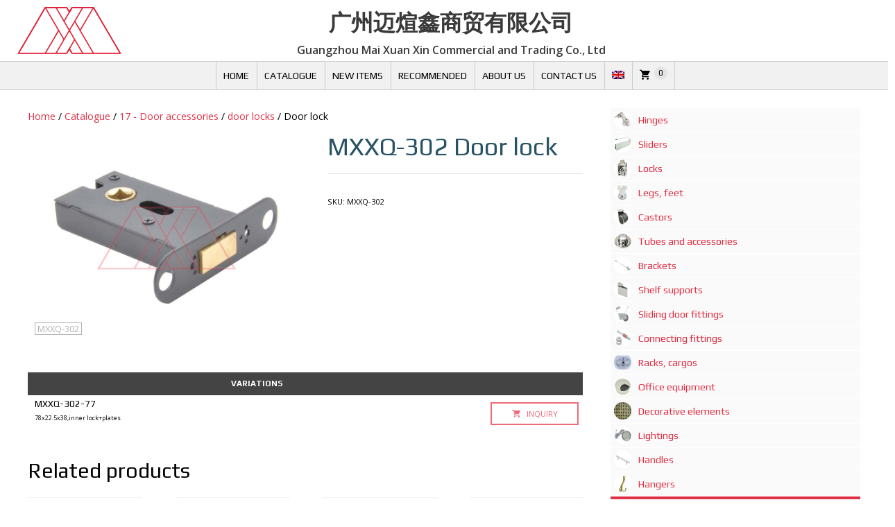

--- FILE ---
content_type: text/html; charset=UTF-8
request_url: https://mxxgz.cn/catalogue/17-door-accessories/door-locks/17-302/
body_size: 30986
content:
<!DOCTYPE html>
<html lang="en-US" prefix="og: https://ogp.me/ns#">
<head><meta charset="UTF-8"><script>if(navigator.userAgent.match(/MSIE|Internet Explorer/i)||navigator.userAgent.match(/Trident\/7\..*?rv:11/i)){var href=document.location.href;if(!href.match(/[?&]nowprocket/)){if(href.indexOf("?")==-1){if(href.indexOf("#")==-1){document.location.href=href+"?nowprocket=1"}else{document.location.href=href.replace("#","?nowprocket=1#")}}else{if(href.indexOf("#")==-1){document.location.href=href+"&nowprocket=1"}else{document.location.href=href.replace("#","&nowprocket=1#")}}}}</script><script>class RocketLazyLoadScripts{constructor(){this.v="1.2.3",this.triggerEvents=["keydown","mousedown","mousemove","touchmove","touchstart","touchend","wheel"],this.userEventHandler=this._triggerListener.bind(this),this.touchStartHandler=this._onTouchStart.bind(this),this.touchMoveHandler=this._onTouchMove.bind(this),this.touchEndHandler=this._onTouchEnd.bind(this),this.clickHandler=this._onClick.bind(this),this.interceptedClicks=[],window.addEventListener("pageshow",t=>{this.persisted=t.persisted}),window.addEventListener("DOMContentLoaded",()=>{this._preconnect3rdParties()}),this.delayedScripts={normal:[],async:[],defer:[]},this.trash=[],this.allJQueries=[]}_addUserInteractionListener(t){if(document.hidden){t._triggerListener();return}this.triggerEvents.forEach(e=>window.addEventListener(e,t.userEventHandler,{passive:!0})),window.addEventListener("touchstart",t.touchStartHandler,{passive:!0}),window.addEventListener("mousedown",t.touchStartHandler),document.addEventListener("visibilitychange",t.userEventHandler)}_removeUserInteractionListener(){this.triggerEvents.forEach(t=>window.removeEventListener(t,this.userEventHandler,{passive:!0})),document.removeEventListener("visibilitychange",this.userEventHandler)}_onTouchStart(t){"HTML"!==t.target.tagName&&(window.addEventListener("touchend",this.touchEndHandler),window.addEventListener("mouseup",this.touchEndHandler),window.addEventListener("touchmove",this.touchMoveHandler,{passive:!0}),window.addEventListener("mousemove",this.touchMoveHandler),t.target.addEventListener("click",this.clickHandler),this._renameDOMAttribute(t.target,"onclick","rocket-onclick"),this._pendingClickStarted())}_onTouchMove(t){window.removeEventListener("touchend",this.touchEndHandler),window.removeEventListener("mouseup",this.touchEndHandler),window.removeEventListener("touchmove",this.touchMoveHandler,{passive:!0}),window.removeEventListener("mousemove",this.touchMoveHandler),t.target.removeEventListener("click",this.clickHandler),this._renameDOMAttribute(t.target,"rocket-onclick","onclick"),this._pendingClickFinished()}_onTouchEnd(t){window.removeEventListener("touchend",this.touchEndHandler),window.removeEventListener("mouseup",this.touchEndHandler),window.removeEventListener("touchmove",this.touchMoveHandler,{passive:!0}),window.removeEventListener("mousemove",this.touchMoveHandler)}_onClick(t){t.target.removeEventListener("click",this.clickHandler),this._renameDOMAttribute(t.target,"rocket-onclick","onclick"),this.interceptedClicks.push(t),t.preventDefault(),t.stopPropagation(),t.stopImmediatePropagation(),this._pendingClickFinished()}_replayClicks(){window.removeEventListener("touchstart",this.touchStartHandler,{passive:!0}),window.removeEventListener("mousedown",this.touchStartHandler),this.interceptedClicks.forEach(t=>{t.target.dispatchEvent(new MouseEvent("click",{view:t.view,bubbles:!0,cancelable:!0}))})}_waitForPendingClicks(){return new Promise(t=>{this._isClickPending?this._pendingClickFinished=t:t()})}_pendingClickStarted(){this._isClickPending=!0}_pendingClickFinished(){this._isClickPending=!1}_renameDOMAttribute(t,e,r){t.hasAttribute&&t.hasAttribute(e)&&(event.target.setAttribute(r,event.target.getAttribute(e)),event.target.removeAttribute(e))}_triggerListener(){this._removeUserInteractionListener(this),"loading"===document.readyState?document.addEventListener("DOMContentLoaded",this._loadEverythingNow.bind(this)):this._loadEverythingNow()}_preconnect3rdParties(){let t=[];document.querySelectorAll("script[type=rocketlazyloadscript]").forEach(e=>{if(e.hasAttribute("src")){let r=new URL(e.src).origin;r!==location.origin&&t.push({src:r,crossOrigin:e.crossOrigin||"module"===e.getAttribute("data-rocket-type")})}}),t=[...new Map(t.map(t=>[JSON.stringify(t),t])).values()],this._batchInjectResourceHints(t,"preconnect")}async _loadEverythingNow(){this.lastBreath=Date.now(),this._delayEventListeners(this),this._delayJQueryReady(this),this._handleDocumentWrite(),this._registerAllDelayedScripts(),this._preloadAllScripts(),await this._loadScriptsFromList(this.delayedScripts.normal),await this._loadScriptsFromList(this.delayedScripts.defer),await this._loadScriptsFromList(this.delayedScripts.async);try{await this._triggerDOMContentLoaded(),await this._triggerWindowLoad()}catch(t){console.error(t)}window.dispatchEvent(new Event("rocket-allScriptsLoaded")),this._waitForPendingClicks().then(()=>{this._replayClicks()}),this._emptyTrash()}_registerAllDelayedScripts(){document.querySelectorAll("script[type=rocketlazyloadscript]").forEach(t=>{t.hasAttribute("data-rocket-src")?t.hasAttribute("async")&&!1!==t.async?this.delayedScripts.async.push(t):t.hasAttribute("defer")&&!1!==t.defer||"module"===t.getAttribute("data-rocket-type")?this.delayedScripts.defer.push(t):this.delayedScripts.normal.push(t):this.delayedScripts.normal.push(t)})}async _transformScript(t){return new Promise((await this._littleBreath(),navigator.userAgent.indexOf("Firefox/")>0||""===navigator.vendor)?e=>{let r=document.createElement("script");[...t.attributes].forEach(t=>{let e=t.nodeName;"type"!==e&&("data-rocket-type"===e&&(e="type"),"data-rocket-src"===e&&(e="src"),r.setAttribute(e,t.nodeValue))}),t.text&&(r.text=t.text),r.hasAttribute("src")?(r.addEventListener("load",e),r.addEventListener("error",e)):(r.text=t.text,e());try{t.parentNode.replaceChild(r,t)}catch(i){e()}}:async e=>{function r(){t.setAttribute("data-rocket-status","failed"),e()}try{let i=t.getAttribute("data-rocket-type"),n=t.getAttribute("data-rocket-src");t.text,i?(t.type=i,t.removeAttribute("data-rocket-type")):t.removeAttribute("type"),t.addEventListener("load",function r(){t.setAttribute("data-rocket-status","executed"),e()}),t.addEventListener("error",r),n?(t.removeAttribute("data-rocket-src"),t.src=n):t.src="data:text/javascript;base64,"+window.btoa(unescape(encodeURIComponent(t.text)))}catch(s){r()}})}async _loadScriptsFromList(t){let e=t.shift();return e&&e.isConnected?(await this._transformScript(e),this._loadScriptsFromList(t)):Promise.resolve()}_preloadAllScripts(){this._batchInjectResourceHints([...this.delayedScripts.normal,...this.delayedScripts.defer,...this.delayedScripts.async],"preload")}_batchInjectResourceHints(t,e){var r=document.createDocumentFragment();t.forEach(t=>{let i=t.getAttribute&&t.getAttribute("data-rocket-src")||t.src;if(i){let n=document.createElement("link");n.href=i,n.rel=e,"preconnect"!==e&&(n.as="script"),t.getAttribute&&"module"===t.getAttribute("data-rocket-type")&&(n.crossOrigin=!0),t.crossOrigin&&(n.crossOrigin=t.crossOrigin),t.integrity&&(n.integrity=t.integrity),r.appendChild(n),this.trash.push(n)}}),document.head.appendChild(r)}_delayEventListeners(t){let e={};function r(t,r){!function t(r){!e[r]&&(e[r]={originalFunctions:{add:r.addEventListener,remove:r.removeEventListener},eventsToRewrite:[]},r.addEventListener=function(){arguments[0]=i(arguments[0]),e[r].originalFunctions.add.apply(r,arguments)},r.removeEventListener=function(){arguments[0]=i(arguments[0]),e[r].originalFunctions.remove.apply(r,arguments)});function i(t){return e[r].eventsToRewrite.indexOf(t)>=0?"rocket-"+t:t}}(t),e[t].eventsToRewrite.push(r)}function i(t,e){let r=t[e];Object.defineProperty(t,e,{get:()=>r||function(){},set(i){t["rocket"+e]=r=i}})}r(document,"DOMContentLoaded"),r(window,"DOMContentLoaded"),r(window,"load"),r(window,"pageshow"),r(document,"readystatechange"),i(document,"onreadystatechange"),i(window,"onload"),i(window,"onpageshow")}_delayJQueryReady(t){let e;function r(r){if(r&&r.fn&&!t.allJQueries.includes(r)){r.fn.ready=r.fn.init.prototype.ready=function(e){return t.domReadyFired?e.bind(document)(r):document.addEventListener("rocket-DOMContentLoaded",()=>e.bind(document)(r)),r([])};let i=r.fn.on;r.fn.on=r.fn.init.prototype.on=function(){if(this[0]===window){function t(t){return t.split(" ").map(t=>"load"===t||0===t.indexOf("load.")?"rocket-jquery-load":t).join(" ")}"string"==typeof arguments[0]||arguments[0]instanceof String?arguments[0]=t(arguments[0]):"object"==typeof arguments[0]&&Object.keys(arguments[0]).forEach(e=>{let r=arguments[0][e];delete arguments[0][e],arguments[0][t(e)]=r})}return i.apply(this,arguments),this},t.allJQueries.push(r)}e=r}r(window.jQuery),Object.defineProperty(window,"jQuery",{get:()=>e,set(t){r(t)}})}async _triggerDOMContentLoaded(){this.domReadyFired=!0,await this._littleBreath(),document.dispatchEvent(new Event("rocket-DOMContentLoaded")),await this._littleBreath(),window.dispatchEvent(new Event("rocket-DOMContentLoaded")),await this._littleBreath(),document.dispatchEvent(new Event("rocket-readystatechange")),await this._littleBreath(),document.rocketonreadystatechange&&document.rocketonreadystatechange()}async _triggerWindowLoad(){await this._littleBreath(),window.dispatchEvent(new Event("rocket-load")),await this._littleBreath(),window.rocketonload&&window.rocketonload(),await this._littleBreath(),this.allJQueries.forEach(t=>t(window).trigger("rocket-jquery-load")),await this._littleBreath();let t=new Event("rocket-pageshow");t.persisted=this.persisted,window.dispatchEvent(t),await this._littleBreath(),window.rocketonpageshow&&window.rocketonpageshow({persisted:this.persisted})}_handleDocumentWrite(){let t=new Map;document.write=document.writeln=function(e){let r=document.currentScript;r||console.error("WPRocket unable to document.write this: "+e);let i=document.createRange(),n=r.parentElement,s=t.get(r);void 0===s&&(s=r.nextSibling,t.set(r,s));let a=document.createDocumentFragment();i.setStart(a,0),a.appendChild(i.createContextualFragment(e)),n.insertBefore(a,s)}}async _littleBreath(){Date.now()-this.lastBreath>45&&(await this._requestAnimFrame(),this.lastBreath=Date.now())}async _requestAnimFrame(){return document.hidden?new Promise(t=>setTimeout(t)):new Promise(t=>requestAnimationFrame(t))}_emptyTrash(){this.trash.forEach(t=>t.remove())}static run(){let t=new RocketLazyLoadScripts;t._addUserInteractionListener(t)}}RocketLazyLoadScripts.run();</script>
	
	<script type="rocketlazyloadscript">var dvin_quotelist_count ='';var add_to_quotelist_ajax_url = 'https://mxxgz.cn/wp-content/plugins/dvin-wcql/dvin-wcql-ajax.php';dvin_quotelist_refresh_afteradd_url='';</script><script type="rocketlazyloadscript">var dvin_wcql_plugin_ajax_prodfind_url = "https://mxxgz.cn/wp-content/plugins/dvin-wcql/dvin-wcql-ajax.php?action=prod_find";
			var login_redirect_url='https://mxxgz.cn/wp-login.php?redirect_to=%2Fcatalogue%2F17-door-accessories%2Fdoor-locks%2F17-302%2F';
		</script>	<style>img:is([sizes="auto" i], [sizes^="auto," i]) { contain-intrinsic-size: 3000px 1500px }</style>
	<meta name="viewport" content="width=device-width, initial-scale=1">
<!-- Search Engine Optimization by Rank Math - https://rankmath.com/ -->
<title>Door lock - Guangzhou Mai Xuan Xin Commercial and Trading Co., Ltd</title><link rel="stylesheet" href="https://mxxgz.cn/wp-content/cache/min/1/91e0270fdfd623e86cccd25301f401b2.css" media="all" data-minify="1" />
<meta name="robots" content="index, follow, max-snippet:-1, max-video-preview:-1, max-image-preview:large"/>
<link rel="canonical" href="https://mxxgz.cn/catalogue/17-door-accessories/door-locks/17-302/" />
<meta property="og:locale" content="en_US" />
<meta property="og:type" content="product" />
<meta property="og:title" content="Door lock - Guangzhou Mai Xuan Xin Commercial and Trading Co., Ltd" />
<meta property="og:url" content="https://mxxgz.cn/catalogue/17-door-accessories/door-locks/17-302/" />
<meta property="og:site_name" content="[:en]Guangzhou Mai Xuan Xin Commercial and Trading Co., Ltd[:ru]Guangzhou Mai Xuan Xin Commercial and Trading Co., Ltd[:tr]Guangzhou Mai Xuan Xin Commercial and Trading Co., Ltd[:es]Guangzhou Mai Xuan Xin Commercial and Trading Co., Ltd[:pb]Guangzhou Mai Xuan Xin Commercial and Trading Co., Ltd[:]" />
<meta property="og:updated_time" content="2025-12-23T10:22:30+03:00" />
<meta property="og:image" content="https://mxxgz.cn/wp-content/uploads/2020/08/mxx-logo.png" />
<meta property="og:image:secure_url" content="https://mxxgz.cn/wp-content/uploads/2020/08/mxx-logo.png" />
<meta property="og:image:width" content="449" />
<meta property="og:image:height" content="205" />
<meta property="og:image:alt" content="Door lock" />
<meta property="og:image:type" content="image/png" />
<meta property="product:availability" content="instock" />
<meta name="twitter:card" content="summary_large_image" />
<meta name="twitter:title" content="Door lock - Guangzhou Mai Xuan Xin Commercial and Trading Co., Ltd" />
<meta name="twitter:image" content="https://mxxgz.cn/wp-content/uploads/2020/08/mxx-logo.png" />
<meta name="twitter:label1" content="Price" />
<meta name="twitter:data1" content="&#036;0.00" />
<meta name="twitter:label2" content="Availability" />
<meta name="twitter:data2" content="In stock" />
<script type="application/ld+json" class="rank-math-schema">{"@context":"https://schema.org","@graph":[{"@type":"Organization","@id":"https://mxxgz.cn/#organization","name":"[:en]Guangzhou Mai Xuan Xin Commercial and Trading Co., Ltd[:ru]Guangzhou Mai Xuan Xin Commercial and Trading Co., Ltd[:tr]Guangzhou Mai Xuan Xin Commercial and Trading Co., Ltd[:es]Guangzhou Mai Xuan Xin Commercial and Trading Co., Ltd[:pb]Guangzhou Mai Xuan Xin Commercial and Trading Co., Ltd[:]","url":"https://mxxgz.cn"},{"@type":"WebSite","@id":"https://mxxgz.cn/#website","url":"https://mxxgz.cn","name":"[:en]Guangzhou Mai Xuan Xin Commercial and Trading Co., Ltd[:ru]Guangzhou Mai Xuan Xin Commercial and Trading Co., Ltd[:tr]Guangzhou Mai Xuan Xin Commercial and Trading Co., Ltd[:es]Guangzhou Mai Xuan Xin Commercial and Trading Co., Ltd[:pb]Guangzhou Mai Xuan Xin Commercial and Trading Co., Ltd[:]","publisher":{"@id":"https://mxxgz.cn/#organization"},"inLanguage":"en-US"},{"@type":"ImageObject","@id":"https://mxxgz.cn/wp-content/uploads/2020/08/mxx-logo.png","url":"https://mxxgz.cn/wp-content/uploads/2020/08/mxx-logo.png","width":"449","height":"205","inLanguage":"en-US"},{"@type":"ItemPage","@id":"https://mxxgz.cn/catalogue/17-door-accessories/door-locks/17-302/#webpage","url":"https://mxxgz.cn/catalogue/17-door-accessories/door-locks/17-302/","name":"Door lock - Guangzhou Mai Xuan Xin Commercial and Trading Co., Ltd","datePublished":"2022-03-04T12:56:43+03:00","dateModified":"2025-12-23T10:22:30+03:00","isPartOf":{"@id":"https://mxxgz.cn/#website"},"primaryImageOfPage":{"@id":"https://mxxgz.cn/wp-content/uploads/2020/08/mxx-logo.png"},"inLanguage":"en-US"},{"@type":"Product","name":"Door lock - Guangzhou Mai Xuan Xin Commercial and Trading Co., Ltd","sku":"MXXQ-302","category":"[:en]17 - Door accessories[:ru]17 - \u0414\u0432\u0435\u0440\u043d\u0430\u044f \u0444\u0443\u0440\u043d\u0438\u0442\u0443\u0440\u0430[:tr]17 - Kap\u0131 aksesuarlar\u0131[:es]17 - Accesorios para puertas[:pb]17 - Acess\u00f3rios para portas[:]","mainEntityOfPage":{"@id":"https://mxxgz.cn/catalogue/17-door-accessories/door-locks/17-302/#webpage"},"offers":{"@type":"Offer","price":"0.00","priceValidUntil":"2027-12-31","priceCurrency":"USD","availability":"http://schema.org/InStock","seller":{"@type":"Organization","@id":"https://mxxgz.cn/","name":"[:en]Guangzhou Mai Xuan Xin Commercial and Trading Co., Ltd[:ru]Guangzhou Mai Xuan Xin Commercial and Trading Co., Ltd[:tr]Guangzhou Mai Xuan Xin Commercial and Trading Co., Ltd[:es]Guangzhou Mai Xuan Xin Commercial and Trading Co., Ltd[:pb]Guangzhou Mai Xuan Xin Commercial and Trading Co., Ltd[:]","url":"https://mxxgz.cn","logo":""},"url":"https://mxxgz.cn/catalogue/17-door-accessories/door-locks/17-302/"},"@id":"https://mxxgz.cn/catalogue/17-door-accessories/door-locks/17-302/#richSnippet","image":{"@id":"https://mxxgz.cn/wp-content/uploads/2020/08/mxx-logo.png"}}]}</script>
<!-- /Rank Math WordPress SEO plugin -->

<link href='https://fonts.gstatic.com' crossorigin rel='preconnect' />
<link href='https://fonts.googleapis.com' crossorigin rel='preconnect' />
<link rel="alternate" type="application/rss+xml" title="Guangzhou Mai Xuan Xin Commercial and Trading Co., Ltd &raquo; Feed" href="https://mxxgz.cn/feed/" />
<link rel="alternate" type="application/rss+xml" title="Guangzhou Mai Xuan Xin Commercial and Trading Co., Ltd &raquo; Comments Feed" href="https://mxxgz.cn/comments/feed/" />
<link rel="alternate" type="application/rss+xml" title="Guangzhou Mai Xuan Xin Commercial and Trading Co., Ltd &raquo; Door lock Comments Feed" href="https://mxxgz.cn/catalogue/17-door-accessories/door-locks/17-302/feed/" />
<script type="rocketlazyloadscript">
window._wpemojiSettings = {"baseUrl":"https:\/\/s.w.org\/images\/core\/emoji\/16.0.1\/72x72\/","ext":".png","svgUrl":"https:\/\/s.w.org\/images\/core\/emoji\/16.0.1\/svg\/","svgExt":".svg","source":{"concatemoji":"https:\/\/mxxgz.cn\/wp-includes\/js\/wp-emoji-release.min.js?ver=6.8.3"}};
/*! This file is auto-generated */
!function(s,n){var o,i,e;function c(e){try{var t={supportTests:e,timestamp:(new Date).valueOf()};sessionStorage.setItem(o,JSON.stringify(t))}catch(e){}}function p(e,t,n){e.clearRect(0,0,e.canvas.width,e.canvas.height),e.fillText(t,0,0);var t=new Uint32Array(e.getImageData(0,0,e.canvas.width,e.canvas.height).data),a=(e.clearRect(0,0,e.canvas.width,e.canvas.height),e.fillText(n,0,0),new Uint32Array(e.getImageData(0,0,e.canvas.width,e.canvas.height).data));return t.every(function(e,t){return e===a[t]})}function u(e,t){e.clearRect(0,0,e.canvas.width,e.canvas.height),e.fillText(t,0,0);for(var n=e.getImageData(16,16,1,1),a=0;a<n.data.length;a++)if(0!==n.data[a])return!1;return!0}function f(e,t,n,a){switch(t){case"flag":return n(e,"\ud83c\udff3\ufe0f\u200d\u26a7\ufe0f","\ud83c\udff3\ufe0f\u200b\u26a7\ufe0f")?!1:!n(e,"\ud83c\udde8\ud83c\uddf6","\ud83c\udde8\u200b\ud83c\uddf6")&&!n(e,"\ud83c\udff4\udb40\udc67\udb40\udc62\udb40\udc65\udb40\udc6e\udb40\udc67\udb40\udc7f","\ud83c\udff4\u200b\udb40\udc67\u200b\udb40\udc62\u200b\udb40\udc65\u200b\udb40\udc6e\u200b\udb40\udc67\u200b\udb40\udc7f");case"emoji":return!a(e,"\ud83e\udedf")}return!1}function g(e,t,n,a){var r="undefined"!=typeof WorkerGlobalScope&&self instanceof WorkerGlobalScope?new OffscreenCanvas(300,150):s.createElement("canvas"),o=r.getContext("2d",{willReadFrequently:!0}),i=(o.textBaseline="top",o.font="600 32px Arial",{});return e.forEach(function(e){i[e]=t(o,e,n,a)}),i}function t(e){var t=s.createElement("script");t.src=e,t.defer=!0,s.head.appendChild(t)}"undefined"!=typeof Promise&&(o="wpEmojiSettingsSupports",i=["flag","emoji"],n.supports={everything:!0,everythingExceptFlag:!0},e=new Promise(function(e){s.addEventListener("DOMContentLoaded",e,{once:!0})}),new Promise(function(t){var n=function(){try{var e=JSON.parse(sessionStorage.getItem(o));if("object"==typeof e&&"number"==typeof e.timestamp&&(new Date).valueOf()<e.timestamp+604800&&"object"==typeof e.supportTests)return e.supportTests}catch(e){}return null}();if(!n){if("undefined"!=typeof Worker&&"undefined"!=typeof OffscreenCanvas&&"undefined"!=typeof URL&&URL.createObjectURL&&"undefined"!=typeof Blob)try{var e="postMessage("+g.toString()+"("+[JSON.stringify(i),f.toString(),p.toString(),u.toString()].join(",")+"));",a=new Blob([e],{type:"text/javascript"}),r=new Worker(URL.createObjectURL(a),{name:"wpTestEmojiSupports"});return void(r.onmessage=function(e){c(n=e.data),r.terminate(),t(n)})}catch(e){}c(n=g(i,f,p,u))}t(n)}).then(function(e){for(var t in e)n.supports[t]=e[t],n.supports.everything=n.supports.everything&&n.supports[t],"flag"!==t&&(n.supports.everythingExceptFlag=n.supports.everythingExceptFlag&&n.supports[t]);n.supports.everythingExceptFlag=n.supports.everythingExceptFlag&&!n.supports.flag,n.DOMReady=!1,n.readyCallback=function(){n.DOMReady=!0}}).then(function(){return e}).then(function(){var e;n.supports.everything||(n.readyCallback(),(e=n.source||{}).concatemoji?t(e.concatemoji):e.wpemoji&&e.twemoji&&(t(e.twemoji),t(e.wpemoji)))}))}((window,document),window._wpemojiSettings);
</script>
<link rel='stylesheet' id='generate-fonts-css' href='//fonts.googleapis.com/css?family=Open+Sans:300,300italic,regular,italic,600,600italic|Play:regular,700' media='all' />
<style id='wp-emoji-styles-inline-css'>

	img.wp-smiley, img.emoji {
		display: inline !important;
		border: none !important;
		box-shadow: none !important;
		height: 1em !important;
		width: 1em !important;
		margin: 0 0.07em !important;
		vertical-align: -0.1em !important;
		background: none !important;
		padding: 0 !important;
	}
</style>




<style id='rs-plugin-settings-inline-css'>
a.globe-btn-ghost-azur{font-size:14px;  font-weight:500;font-family:'Open Sans';color:#4da6b3 !important;text-decoration:none;text-shadow:none;background-color:transparent;padding:8px 30px;border-width:2px;border-color:#4da6b3;border-style:solid;  text-transform:uppercase}a.globe-btn-ghost-azur:hover{color:#fff !important;background-color:#4da6b3;border-width:2px;border-color:#4da6b3;border-style:solid}a.globe-btn-ghost-white{font-size:14px;  font-weight:500;font-family:'Open Sans';color:#fff !important;text-decoration:none;text-shadow:none;background-color:transparent;padding:8px 30px;border-width:2px;border-color:#fff;border-style:solid; text-transform:uppercase}a.globe-btn-ghost-white:hover{color:#454545 !important;background-color:#fff;border-width:2px;border-color:#fff;border-style:solid;  text-transform:uppercase}a.nielsen-btn-red{font-size:14px;  font-weight:500;font-family:'Open Sans';color:#fff !important;text-decoration:none;text-shadow:none;background-color:#a12418;padding:10px 35px}a.nielsen-btn-red:hover{background-color:#ae4a14}a.nielsen-btn-ghost-white{font-size:14px;  font-weight:500;font-family:'Open Sans';color:#fff !important;text-decoration:none;text-shadow:none;background-color:transparent;padding:8px 30px;border-width:2px;border-color:#fff;border-style:solid}a.nielsen-btn-ghost-white:hover{color:#454545 !important;background-color:#fff;border-width:2px;border-color:#fff;border-style:solid}a.regency_ghost_button{font-size:12px;font-family:Questrial;color:#060606 !important;text-decoration:none;text-shadow:none;background-color:transparent;padding:12px 22px;border-width:2px;border-color:#454545;border-style:solid}a.regency_ghost_button:hover{color:#fff !important;background-color:#454545;border-width:2px;border-color:#454545;border-style:solid}a.regency_ghost_white_button{font-size:12px;font-family:Questrial;color:#fff !important;text-decoration:none;text-shadow:none;background-color:transparent;padding:12px 22px;border-width:2px;border-color:#fff;border-style:solid}a.regency_ghost_white_button:hover{color:#454545 !important;background-color:#fff;border-width:2px;border-color:#fff;border-style:solid}.tp-caption a{color:#ff7302;text-shadow:none;-webkit-transition:all 0.2s ease-out;-moz-transition:all 0.2s ease-out;-o-transition:all 0.2s ease-out;-ms-transition:all 0.2s ease-out}.tp-caption a:hover{color:#ffa902}.tp-caption a{color:#ff7302;text-shadow:none;-webkit-transition:all 0.2s ease-out;-moz-transition:all 0.2s ease-out;-o-transition:all 0.2s ease-out;-ms-transition:all 0.2s ease-out}.tp-caption a:hover{color:#ffa902}
</style>




<link rel='stylesheet' id='woocommerce-smallscreen-css' href='https://mxxgz.cn/wp-content/plugins/woocommerce/assets/css/woocommerce-smallscreen.css?ver=10.3.0' media='only screen and (max-width: 768px)' />

<style id='woocommerce-inline-inline-css'>
.woocommerce form .form-row .required { visibility: visible; }
</style>


<style id='generate-style-inline-css'>
@media (max-width:768px){}
body{background-color:#ffffff;color:#000000;}a{color:#e13045;}a:hover, a:focus, a:active{color:#000000;}body .grid-container{max-width:1280px;}.wp-block-group__inner-container{max-width:1280px;margin-left:auto;margin-right:auto;}.site-header .header-image{width:150px;}.generate-back-to-top{font-size:20px;border-radius:3px;position:fixed;bottom:30px;right:30px;line-height:40px;width:40px;text-align:center;z-index:10;transition:opacity 300ms ease-in-out;opacity:0.1;transform:translateY(1000px);}.generate-back-to-top__show{opacity:1;transform:translateY(0);}:root{--contrast:#222222;--contrast-2:#575760;--contrast-3:#b2b2be;--base:#f0f0f0;--base-2:#f7f8f9;--base-3:#ffffff;--accent:#1e73be;}:root .has-contrast-color{color:var(--contrast);}:root .has-contrast-background-color{background-color:var(--contrast);}:root .has-contrast-2-color{color:var(--contrast-2);}:root .has-contrast-2-background-color{background-color:var(--contrast-2);}:root .has-contrast-3-color{color:var(--contrast-3);}:root .has-contrast-3-background-color{background-color:var(--contrast-3);}:root .has-base-color{color:var(--base);}:root .has-base-background-color{background-color:var(--base);}:root .has-base-2-color{color:var(--base-2);}:root .has-base-2-background-color{background-color:var(--base-2);}:root .has-base-3-color{color:var(--base-3);}:root .has-base-3-background-color{background-color:var(--base-3);}:root .has-accent-color{color:var(--accent);}:root .has-accent-background-color{background-color:var(--accent);}body, button, input, select, textarea{font-family:"Open Sans", sans-serif;font-size:14px;}body{line-height:1.7;}.entry-content > [class*="wp-block-"]:not(:last-child):not(.wp-block-heading){margin-bottom:1.5em;}.main-title{text-transform:uppercase;font-size:34px;}.main-navigation a, .menu-toggle{font-family:"Play", sans-serif;font-weight:400;text-transform:uppercase;font-size:14px;}.main-navigation .main-nav ul ul li a{font-size:13px;}.sidebar .widget, .footer-widgets .widget{font-size:17px;}button:not(.menu-toggle),html input[type="button"],input[type="reset"],input[type="submit"],.button,.wp-block-button .wp-block-button__link{text-transform:uppercase;font-size:12px;}h1{font-family:"Play", sans-serif;font-weight:400;font-size:36px;line-height:1em;margin-bottom:15px;}h2{font-family:"Play", sans-serif;font-weight:400;font-size:30px;}h3{font-family:"Play", sans-serif;font-weight:400;font-size:20px;}h4{font-family:"Play", sans-serif;font-size:inherit;}h5{font-family:"Play", sans-serif;font-size:inherit;}h6{font-family:"Play", sans-serif;}.site-info{font-size:16px;}@media (max-width:768px){.main-title{font-size:30px;}h1{font-size:30px;}h2{font-size:25px;}}.top-bar{background-color:#636363;color:#ffffff;}.top-bar a{color:#ffffff;}.top-bar a:hover{color:#303030;}.site-header{background-color:#ffffff;color:#3a3a3a;}.site-header a{color:#3a3a3a;}.main-title a,.main-title a:hover{color:#222222;}.site-description{color:#757575;}.mobile-menu-control-wrapper .menu-toggle,.mobile-menu-control-wrapper .menu-toggle:hover,.mobile-menu-control-wrapper .menu-toggle:focus,.has-inline-mobile-toggle #site-navigation.toggled{background-color:rgba(0, 0, 0, 0.02);}.main-navigation,.main-navigation ul ul{background-color:#ffffff;}.main-navigation .main-nav ul li a, .main-navigation .menu-toggle, .main-navigation .menu-bar-items{color:#000000;}.main-navigation .main-nav ul li:not([class*="current-menu-"]):hover > a, .main-navigation .main-nav ul li:not([class*="current-menu-"]):focus > a, .main-navigation .main-nav ul li.sfHover:not([class*="current-menu-"]) > a, .main-navigation .menu-bar-item:hover > a, .main-navigation .menu-bar-item.sfHover > a{color:#999999;background-color:#ffffff;}button.menu-toggle:hover,button.menu-toggle:focus,.main-navigation .mobile-bar-items a,.main-navigation .mobile-bar-items a:hover,.main-navigation .mobile-bar-items a:focus{color:#000000;}.main-navigation .main-nav ul li[class*="current-menu-"] > a{color:#999999;background-color:#ffffff;}.navigation-search input[type="search"],.navigation-search input[type="search"]:active, .navigation-search input[type="search"]:focus, .main-navigation .main-nav ul li.search-item.active > a, .main-navigation .menu-bar-items .search-item.active > a{color:#999999;background-color:#ffffff;}.main-navigation ul ul{background-color:#3f3f3f;}.main-navigation .main-nav ul ul li a{color:#ffffff;}.main-navigation .main-nav ul ul li:not([class*="current-menu-"]):hover > a,.main-navigation .main-nav ul ul li:not([class*="current-menu-"]):focus > a, .main-navigation .main-nav ul ul li.sfHover:not([class*="current-menu-"]) > a{color:#ffffff;background-color:#4f4f4f;}.main-navigation .main-nav ul ul li[class*="current-menu-"] > a{color:#ffffff;background-color:#4f4f4f;}.separate-containers .inside-article, .separate-containers .comments-area, .separate-containers .page-header, .one-container .container, .separate-containers .paging-navigation, .inside-page-header{background-color:#ffffff;}.entry-title a{color:#000000;}.entry-title a:hover{color:#1e73be;}.entry-meta{color:#595959;}.entry-meta a{color:#595959;}.entry-meta a:hover{color:#1e73be;}.sidebar .widget{background-color:#fafafa;}.sidebar .widget .widget-title{color:#000000;}.footer-widgets{color:#333333;background-color:#ffffff;}.footer-widgets a{color:#3498db;}.footer-widgets a:hover{color:#1abc9c;}.footer-widgets .widget-title{color:#333333;}.site-info{color:#333333;background-color:#ffffff;}.site-info a{color:#3498db;}.site-info a:hover{color:#1abc9c;}.footer-bar .widget_nav_menu .current-menu-item a{color:#1abc9c;}input[type="text"],input[type="email"],input[type="url"],input[type="password"],input[type="search"],input[type="tel"],input[type="number"],textarea,select{color:#0a0a0a;background-color:#fafafa;border-color:#e8e8e8;}input[type="text"]:focus,input[type="email"]:focus,input[type="url"]:focus,input[type="password"]:focus,input[type="search"]:focus,input[type="tel"]:focus,input[type="number"]:focus,textarea:focus,select:focus{color:#666666;background-color:#ffffff;border-color:#bfbfbf;}button,html input[type="button"],input[type="reset"],input[type="submit"],a.button,a.wp-block-button__link:not(.has-background){color:#ffffff;background-color:#000000;}button:hover,html input[type="button"]:hover,input[type="reset"]:hover,input[type="submit"]:hover,a.button:hover,button:focus,html input[type="button"]:focus,input[type="reset"]:focus,input[type="submit"]:focus,a.button:focus,a.wp-block-button__link:not(.has-background):active,a.wp-block-button__link:not(.has-background):focus,a.wp-block-button__link:not(.has-background):hover{color:#ffffff;background-color:#1e73be;}a.generate-back-to-top{background-color:#efefef;color:#333333;}a.generate-back-to-top:hover,a.generate-back-to-top:focus{background-color:rgba( 0,0,0,0.6 );color:#ffffff;}:root{--gp-search-modal-bg-color:var(--base-3);--gp-search-modal-text-color:var(--contrast);--gp-search-modal-overlay-bg-color:rgba(0,0,0,0.2);}@media (max-width: 1100px){.main-navigation .menu-bar-item:hover > a, .main-navigation .menu-bar-item.sfHover > a{background:none;color:#000000;}}.inside-top-bar{padding:10px;}.inside-header{padding:10px;}.site-main .wp-block-group__inner-container{padding:40px;}.entry-content .alignwide, body:not(.no-sidebar) .entry-content .alignfull{margin-left:-40px;width:calc(100% + 80px);max-width:calc(100% + 80px);}.main-navigation .main-nav ul li a,.menu-toggle,.main-navigation .mobile-bar-items a{padding-left:10px;padding-right:10px;}.main-navigation .main-nav ul ul li a{padding:10px;}.rtl .menu-item-has-children .dropdown-menu-toggle{padding-left:10px;}.menu-item-has-children .dropdown-menu-toggle{padding-right:10px;}.rtl .main-navigation .main-nav ul li.menu-item-has-children > a{padding-right:10px;}.widget-area .widget{padding:60px;}.footer-widgets{padding:20px;}.site-info{padding:20px;}@media (max-width:768px){.separate-containers .inside-article, .separate-containers .comments-area, .separate-containers .page-header, .separate-containers .paging-navigation, .one-container .site-content, .inside-page-header{padding:30px;}.site-main .wp-block-group__inner-container{padding:30px;}.site-info{padding-right:10px;padding-left:10px;}.entry-content .alignwide, body:not(.no-sidebar) .entry-content .alignfull{margin-left:-30px;width:calc(100% + 60px);max-width:calc(100% + 60px);}}/* End cached CSS */@media (max-width: 1100px){.main-navigation .menu-toggle,.main-navigation .mobile-bar-items,.sidebar-nav-mobile:not(#sticky-placeholder){display:block;}.main-navigation ul,.gen-sidebar-nav{display:none;}[class*="nav-float-"] .site-header .inside-header > *{float:none;clear:both;}}
.main-navigation .slideout-toggle a:before,.slide-opened .slideout-overlay .slideout-exit:before{font-family:GeneratePress;}.slideout-navigation .dropdown-menu-toggle:before{content:"\f107" !important;}.slideout-navigation .sfHover > a .dropdown-menu-toggle:before{content:"\f106" !important;}
.navigation-branding .main-title{font-weight:bold;text-transform:uppercase;font-size:34px;}@media (max-width: 1100px){.navigation-branding .main-title{font-size:30px;}}
.main-navigation .main-nav ul li a,.menu-toggle,.main-navigation .mobile-bar-items a{transition: line-height 300ms ease}.main-navigation.toggled .main-nav > ul{background-color: #ffffff}
.post-image, .page-content, .entry-content, .entry-summary, footer.entry-meta{margin-top:1.5em;}.post-image-above-header .inside-article div.featured-image, .post-image-above-header .inside-article div.post-image{margin-bottom:1.5em;}@media (max-width: 1024px),(min-width:1025px){.main-navigation.sticky-navigation-transition .main-nav > ul > li > a,.sticky-navigation-transition .menu-toggle,.main-navigation.sticky-navigation-transition .mobile-bar-items a, .sticky-navigation-transition .navigation-branding .main-title{line-height:40px;}.main-navigation.sticky-navigation-transition .site-logo img, .main-navigation.sticky-navigation-transition .navigation-search input, .main-navigation.sticky-navigation-transition .navigation-branding img{height:40px;}}
</style>





<style id='generate-offside-inline-css'>
.slideout-navigation.main-navigation{background-color:#0a0a0a;}.slideout-navigation.main-navigation .main-nav ul li a{color:#ffffff;font-weight:normal;text-transform:none;}.slideout-navigation.main-navigation ul ul{background-color:#ffffff;}.slideout-navigation.main-navigation .main-nav ul ul li a{color:#000000;}.slideout-navigation.main-navigation .main-nav ul li:hover > a,.slideout-navigation.main-navigation .main-nav ul li:focus > a,.slideout-navigation.main-navigation .main-nav ul li.sfHover > a{color:#ffffff;background-color:#111111;}.slideout-navigation.main-navigation .main-nav ul ul li:hover > a,.slideout-navigation.main-navigation .main-nav ul ul li:focus > a,.slideout-navigation.main-navigation .main-nav ul ul li.sfHover > a{color:#000000;background-color:#fafafa;}.slideout-navigation.main-navigation .main-nav ul li[class*="current-menu-"] > a, .slideout-navigation.main-navigation .main-nav ul li[class*="current-menu-"] > a:hover,.slideout-navigation.main-navigation .main-nav ul li[class*="current-menu-"].sfHover > a{color:#ffffff;background-color:#111111;}.slideout-navigation.main-navigation .main-nav ul ul li[class*="current-menu-"] > a,.slideout-navigation.main-navigation .main-nav ul ul li[class*="current-menu-"] > a:hover,.slideout-navigation.main-navigation .main-nav ul ul li[class*="current-menu-"].sfHover > a{color:#000000;background-color:#fafafa;}.slideout-navigation, .slideout-navigation a{color:#ffffff;}.slideout-navigation button.slideout-exit{color:#ffffff;padding-left:10px;padding-right:10px;}
</style>


<style id='generate-navigation-branding-inline-css'>
@media (max-width: 1100px){.site-header, #site-navigation, #sticky-navigation{display:none !important;opacity:0.0;}#mobile-header{display:block !important;width:100% !important;}#mobile-header .main-nav > ul{display:none;}#mobile-header.toggled .main-nav > ul, #mobile-header .menu-toggle, #mobile-header .mobile-bar-items{display:block;}#mobile-header .main-nav{-ms-flex:0 0 100%;flex:0 0 100%;-webkit-box-ordinal-group:5;-ms-flex-order:4;order:4;}}.main-navigation .sticky-navigation-logo, .main-navigation.navigation-stick .site-logo:not(.mobile-header-logo){display:none;}.main-navigation.navigation-stick .sticky-navigation-logo{display:block;}.navigation-branding img, .site-logo.mobile-header-logo img{height:60px;width:auto;}.navigation-branding .main-title{line-height:60px;}@media (max-width: 1290px){#site-navigation .navigation-branding, #sticky-navigation .navigation-branding{margin-left:10px;}}@media (max-width: 1100px){.main-navigation:not(.slideout-navigation) .main-nav{-ms-flex:0 0 100%;flex:0 0 100%;}.main-navigation:not(.slideout-navigation) .inside-navigation{-ms-flex-wrap:wrap;flex-wrap:wrap;display:-webkit-box;display:-ms-flexbox;display:flex;}.nav-aligned-center .navigation-branding, .nav-aligned-left .navigation-branding{margin-right:auto;}.nav-aligned-center  .main-navigation.has-branding:not(.slideout-navigation) .inside-navigation .main-nav,.nav-aligned-center  .main-navigation.has-sticky-branding.navigation-stick .inside-navigation .main-nav,.nav-aligned-left  .main-navigation.has-branding:not(.slideout-navigation) .inside-navigation .main-nav,.nav-aligned-left  .main-navigation.has-sticky-branding.navigation-stick .inside-navigation .main-nav{margin-right:0px;}}
</style>

<style id='generate-woocommerce-inline-css'>
.woocommerce ul.products li.product .woocommerce-LoopProduct-link h2, .woocommerce ul.products li.product .woocommerce-loop-category__title{font-weight:normal;text-transform:none;font-size:14px;}.woocommerce .up-sells ul.products li.product .woocommerce-LoopProduct-link h2, .woocommerce .cross-sells ul.products li.product .woocommerce-LoopProduct-link h2, .woocommerce .related ul.products li.product .woocommerce-LoopProduct-link h2{font-size:14px;}.woocommerce #respond input#submit, .woocommerce a.button, .woocommerce button.button, .woocommerce input.button{color:#ffffff;background-color:#000000;font-weight:normal;text-transform:uppercase;font-size:12px;}.woocommerce #respond input#submit:hover, .woocommerce a.button:hover, .woocommerce button.button:hover, .woocommerce input.button:hover{color:#ffffff;background-color:#1e73be;}.woocommerce #respond input#submit.alt, .woocommerce a.button.alt, .woocommerce button.button.alt, .woocommerce input.button.alt, .woocommerce #respond input#submit.alt.disabled, .woocommerce #respond input#submit.alt.disabled:hover, .woocommerce #respond input#submit.alt:disabled, .woocommerce #respond input#submit.alt:disabled:hover, .woocommerce #respond input#submit.alt:disabled[disabled], .woocommerce #respond input#submit.alt:disabled[disabled]:hover, .woocommerce a.button.alt.disabled, .woocommerce a.button.alt.disabled:hover, .woocommerce a.button.alt:disabled, .woocommerce a.button.alt:disabled:hover, .woocommerce a.button.alt:disabled[disabled], .woocommerce a.button.alt:disabled[disabled]:hover, .woocommerce button.button.alt.disabled, .woocommerce button.button.alt.disabled:hover, .woocommerce button.button.alt:disabled, .woocommerce button.button.alt:disabled:hover, .woocommerce button.button.alt:disabled[disabled], .woocommerce button.button.alt:disabled[disabled]:hover, .woocommerce input.button.alt.disabled, .woocommerce input.button.alt.disabled:hover, .woocommerce input.button.alt:disabled, .woocommerce input.button.alt:disabled:hover, .woocommerce input.button.alt:disabled[disabled], .woocommerce input.button.alt:disabled[disabled]:hover{color:#ffffff;background-color:#1e73be;}.woocommerce #respond input#submit.alt:hover, .woocommerce a.button.alt:hover, .woocommerce button.button.alt:hover, .woocommerce input.button.alt:hover{color:#ffffff;background-color:#377fbf;}.woocommerce .star-rating span:before, .woocommerce p.stars:hover a::before{color:#ffa200;}.woocommerce span.onsale{background-color:#222222;color:#ffffff;}.woocommerce ul.products li.product .price, .woocommerce div.product p.price{color:#222222;}.woocommerce div.product .woocommerce-tabs ul.tabs li a{color:#222222;}.woocommerce div.product .woocommerce-tabs ul.tabs li a:hover, .woocommerce div.product .woocommerce-tabs ul.tabs li.active a{color:#1e73be;}.woocommerce-message{background-color:#0b9444;color:#ffffff;}div.woocommerce-message a.button, div.woocommerce-message a.button:focus, div.woocommerce-message a.button:hover, div.woocommerce-message a, div.woocommerce-message a:focus, div.woocommerce-message a:hover{color:#ffffff;}.woocommerce-info{background-color:#1e73be;color:#ffffff;}div.woocommerce-info a.button, div.woocommerce-info a.button:focus, div.woocommerce-info a.button:hover, div.woocommerce-info a, div.woocommerce-info a:focus, div.woocommerce-info a:hover{color:#ffffff;}.woocommerce-error{background-color:#e8626d;color:#ffffff;}div.woocommerce-error a.button, div.woocommerce-error a.button:focus, div.woocommerce-error a.button:hover, div.woocommerce-error a, div.woocommerce-error a:focus, div.woocommerce-error a:hover{color:#ffffff;}.woocommerce-product-details__short-description{color:#000000;}#wc-mini-cart{background-color:#ffffff;color:#000000;}#wc-mini-cart a:not(.button), #wc-mini-cart a.remove{color:#000000;}#wc-mini-cart .button{color:#ffffff;}#wc-mini-cart .button:hover, #wc-mini-cart .button:focus, #wc-mini-cart .button:active{color:#ffffff;}.woocommerce #content div.product div.images, .woocommerce div.product div.images, .woocommerce-page #content div.product div.images, .woocommerce-page div.product div.images{width:50%;}.woocommerce.widget_shopping_cart .woocommerce-mini-cart__buttons a{font-family:inherit;}.add-to-cart-panel{background-color:#ffffff;color:#000000;}.add-to-cart-panel a:not(.button){color:#000000;}.woocommerce .widget_price_filter .price_slider_wrapper .ui-widget-content{background-color:#dddddd;}.woocommerce .widget_price_filter .ui-slider .ui-slider-range, .woocommerce .widget_price_filter .ui-slider .ui-slider-handle{background-color:#666666;}.cart-contents > span.number-of-items{background-color:rgba(0,0,0,0.05);}.cart-contents .amount{display:none;}.cart-contents > span.number-of-items{display:inline-block;}.wc-columns-container .products, .woocommerce .related ul.products, .woocommerce .up-sells ul.products{grid-gap:50px;}@media (max-width: 1024px){.woocommerce .wc-columns-container.wc-tablet-columns-2 .products{-ms-grid-columns:(1fr)[2];grid-template-columns:repeat(2, 1fr);}.wc-related-upsell-tablet-columns-2 .related ul.products, .wc-related-upsell-tablet-columns-2 .up-sells ul.products{-ms-grid-columns:(1fr)[2];grid-template-columns:repeat(2, 1fr);}}@media (max-width:768px){.add-to-cart-panel .continue-shopping{background-color:#ffffff;}}@media (max-width: 1100px){.mobile-bar-items + .menu-toggle{text-align:left;}nav.toggled .main-nav li.wc-menu-item{display:none !important;}body.nav-search-enabled .wc-menu-cart-activated:not(#mobile-header) .mobile-bar-items{float:right;position:relative;}.nav-search-enabled .wc-menu-cart-activated:not(#mobile-header) .menu-toggle{float:left;width:auto;}.mobile-bar-items.wc-mobile-cart-items{z-index:1;}}
</style>
<link rel='stylesheet' id='generate-woocommerce-mobile-css' href='https://mxxgz.cn/wp-content/plugins/gp-premium/woocommerce/functions/css/woocommerce-mobile.min.css?ver=1.11.3' media='(max-width:768px)' />
<style id='rocket-lazyload-inline-css'>
.rll-youtube-player{position:relative;padding-bottom:56.23%;height:0;overflow:hidden;max-width:100%;}.rll-youtube-player:focus-within{outline: 2px solid currentColor;outline-offset: 5px;}.rll-youtube-player iframe{position:absolute;top:0;left:0;width:100%;height:100%;z-index:100;background:0 0}.rll-youtube-player img{bottom:0;display:block;left:0;margin:auto;max-width:100%;width:100%;position:absolute;right:0;top:0;border:none;height:auto;-webkit-transition:.4s all;-moz-transition:.4s all;transition:.4s all}.rll-youtube-player img:hover{-webkit-filter:brightness(75%)}.rll-youtube-player .play{height:100%;width:100%;left:0;top:0;position:absolute;background:url(https://mxxgz.cn/wp-content/plugins/wp-rocket/assets/img/youtube.png) no-repeat center;background-color: transparent !important;cursor:pointer;border:none;}.wp-embed-responsive .wp-has-aspect-ratio .rll-youtube-player{position:absolute;padding-bottom:0;width:100%;height:100%;top:0;bottom:0;left:0;right:0}
</style>
<script type="text/template" id="tmpl-variation-template">
	<div class="woocommerce-variation-description">{{{ data.variation.variation_description }}}</div>
	<div class="woocommerce-variation-price">{{{ data.variation.price_html }}}</div>
	<div class="woocommerce-variation-availability">{{{ data.variation.availability_html }}}</div>
</script>
<script type="text/template" id="tmpl-unavailable-variation-template">
	<p role="alert">Sorry, this product is unavailable. Please choose a different combination.</p>
</script>
<script src="https://mxxgz.cn/wp-includes/js/jquery/jquery.min.js?ver=3.7.1" id="jquery-core-js" defer></script>
<script src="https://mxxgz.cn/wp-includes/js/jquery/jquery-migrate.min.js?ver=3.4.1" id="jquery-migrate-js" defer></script>
<script type="rocketlazyloadscript" data-rocket-src="https://mxxgz.cn/wp-content/plugins/revslider/public/assets/js/rbtools.min.js?ver=6.2.23" id="tp-tools-js" defer></script>
<script type="rocketlazyloadscript" data-rocket-src="https://mxxgz.cn/wp-content/plugins/revslider/public/assets/js/rs6.min.js?ver=6.2.23" id="revmin-js" defer></script>
<script type="rocketlazyloadscript" data-rocket-src="https://mxxgz.cn/wp-includes/js/underscore.min.js?ver=1.13.7" id="underscore-js" defer></script>
<script id="wp-util-js-extra">
var _wpUtilSettings = {"ajax":{"url":"\/wp-admin\/admin-ajax.php"}};
</script>
<script type="rocketlazyloadscript" data-rocket-src="https://mxxgz.cn/wp-includes/js/wp-util.min.js?ver=6.8.3" id="wp-util-js" defer></script>
<script src="https://mxxgz.cn/wp-content/plugins/woocommerce/assets/js/jquery-blockui/jquery.blockUI.min.js?ver=2.7.0-wc.10.3.0" id="wc-jquery-blockui-js" defer data-wp-strategy="defer"></script>
<script id="wc-add-to-cart-variation-js-extra">
var wc_add_to_cart_variation_params = {"wc_ajax_url":"\/?wc-ajax=%%endpoint%%","i18n_no_matching_variations_text":"Sorry, no products matched your selection. Please choose a different combination.","i18n_make_a_selection_text":"Please select some product options before adding this product to your cart.","i18n_unavailable_text":"Sorry, this product is unavailable. Please choose a different combination.","i18n_reset_alert_text":"Your selection has been reset. Please select some product options before adding this product to your cart."};
</script>
<script type="rocketlazyloadscript" data-rocket-src="https://mxxgz.cn/wp-content/plugins/woocommerce/assets/js/frontend/add-to-cart-variation.min.js?ver=10.3.0" id="wc-add-to-cart-variation-js" defer data-wp-strategy="defer"></script>
<script id="wc-add-to-cart-js-extra">
var wc_add_to_cart_params = {"ajax_url":"\/wp-admin\/admin-ajax.php","wc_ajax_url":"\/?wc-ajax=%%endpoint%%","i18n_view_cart":"View cart","cart_url":"https:\/\/mxxgz.cn\/inquiry\/","is_cart":"","cart_redirect_after_add":"no"};
</script>
<script type="rocketlazyloadscript" data-rocket-src="https://mxxgz.cn/wp-content/plugins/woocommerce/assets/js/frontend/add-to-cart.min.js?ver=10.3.0" id="wc-add-to-cart-js" defer data-wp-strategy="defer"></script>
<script src="https://mxxgz.cn/wp-content/plugins/woocommerce/assets/js/zoom/jquery.zoom.min.js?ver=1.7.21-wc.10.3.0" id="wc-zoom-js" defer data-wp-strategy="defer"></script>
<script src="https://mxxgz.cn/wp-content/plugins/woocommerce/assets/js/flexslider/jquery.flexslider.min.js?ver=2.7.2-wc.10.3.0" id="wc-flexslider-js" defer data-wp-strategy="defer"></script>
<script type="rocketlazyloadscript" data-rocket-src="https://mxxgz.cn/wp-content/plugins/woocommerce/assets/js/photoswipe/photoswipe.min.js?ver=4.1.1-wc.10.3.0" id="wc-photoswipe-js" defer data-wp-strategy="defer"></script>
<script type="rocketlazyloadscript" data-rocket-src="https://mxxgz.cn/wp-content/plugins/woocommerce/assets/js/photoswipe/photoswipe-ui-default.min.js?ver=4.1.1-wc.10.3.0" id="wc-photoswipe-ui-default-js" defer data-wp-strategy="defer"></script>
<script id="wc-single-product-js-extra">
var wc_single_product_params = {"i18n_required_rating_text":"Please select a rating","i18n_rating_options":["1 of 5 stars","2 of 5 stars","3 of 5 stars","4 of 5 stars","5 of 5 stars"],"i18n_product_gallery_trigger_text":"View full-screen image gallery","review_rating_required":"yes","flexslider":{"rtl":false,"animation":"slide","smoothHeight":true,"directionNav":false,"controlNav":"thumbnails","slideshow":false,"animationSpeed":500,"animationLoop":false,"allowOneSlide":false},"zoom_enabled":"1","zoom_options":[],"photoswipe_enabled":"1","photoswipe_options":{"shareEl":false,"closeOnScroll":false,"history":false,"hideAnimationDuration":0,"showAnimationDuration":0},"flexslider_enabled":"1"};
</script>
<script type="rocketlazyloadscript" data-rocket-src="https://mxxgz.cn/wp-content/plugins/woocommerce/assets/js/frontend/single-product.min.js?ver=10.3.0" id="wc-single-product-js" defer data-wp-strategy="defer"></script>
<script type="rocketlazyloadscript" data-rocket-src="https://mxxgz.cn/wp-content/plugins/woocommerce/assets/js/js-cookie/js.cookie.min.js?ver=2.1.4-wc.10.3.0" id="wc-js-cookie-js" defer data-wp-strategy="defer"></script>
<script id="woocommerce-js-extra">
var woocommerce_params = {"ajax_url":"\/wp-admin\/admin-ajax.php","wc_ajax_url":"\/?wc-ajax=%%endpoint%%","i18n_password_show":"Show password","i18n_password_hide":"Hide password"};
</script>
<script type="rocketlazyloadscript" data-rocket-src="https://mxxgz.cn/wp-content/plugins/woocommerce/assets/js/frontend/woocommerce.min.js?ver=10.3.0" id="woocommerce-js" defer data-wp-strategy="defer"></script>
<link rel="https://api.w.org/" href="https://mxxgz.cn/wp-json/" /><link rel="alternate" title="JSON" type="application/json" href="https://mxxgz.cn/wp-json/wp/v2/product/1066574" /><link rel="EditURI" type="application/rsd+xml" title="RSD" href="https://mxxgz.cn/xmlrpc.php?rsd" />
<meta name="generator" content="WordPress 6.8.3" />
<link rel='shortlink' href='https://mxxgz.cn/?p=1066574' />
<link rel="alternate" title="oEmbed (JSON)" type="application/json+oembed" href="https://mxxgz.cn/wp-json/oembed/1.0/embed?url=https%3A%2F%2Fmxxgz.cn%2Fcatalogue%2F17-door-accessories%2Fdoor-locks%2F17-302%2F" />
<link rel="alternate" title="oEmbed (XML)" type="text/xml+oembed" href="https://mxxgz.cn/wp-json/oembed/1.0/embed?url=https%3A%2F%2Fmxxgz.cn%2Fcatalogue%2F17-door-accessories%2Fdoor-locks%2F17-302%2F&#038;format=xml" />
<style type="text/css">
.qtranxs_flag_en {background-image: url(https://mxxgz.cn/wp-content/plugins/qtranslate-x/flags/gb.png); background-repeat: no-repeat;}
.qtranxs_flag_tr {background-image: url(https://mxxgz.cn/wp-content/plugins/qtranslate-x/flags/tr.png); background-repeat: no-repeat;}
.qtranxs_flag_es {background-image: url(https://mxxgz.cn/wp-content/plugins/qtranslate-x/flags/es.png); background-repeat: no-repeat;}
.qtranxs_flag_pb {background-image: url(https://mxxgz.cn/wp-content/plugins/qtranslate-x/flags/br.png); background-repeat: no-repeat;}
</style>
<link hreflang="en" href="https://mxxgz.cn/en/catalogue/17-door-accessories/door-locks/17-302/" rel="alternate" />
<link hreflang="tr" href="https://mxxgz.cn/tr/catalogue/17-door-accessories/door-locks/17-302/" rel="alternate" />
<link hreflang="es" href="https://mxxgz.cn/es/catalogue/17-door-accessories/door-locks/17-302/" rel="alternate" />
<link hreflang="pb" href="https://mxxgz.cn/pb/catalogue/17-door-accessories/door-locks/17-302/" rel="alternate" />
<link hreflang="x-default" href="https://mxxgz.cn/catalogue/17-door-accessories/door-locks/17-302/" rel="alternate" />
<meta name="generator" content="qTranslate-X 3.4.6.8" />
<style>.woocommerce-product-gallery{ opacity: 1 !important; }</style>	<noscript><style>.woocommerce-product-gallery{ opacity: 1 !important; }</style></noscript>
	<meta name="generator" content="Powered by Slider Revolution 6.2.23 - responsive, Mobile-Friendly Slider Plugin for WordPress with comfortable drag and drop interface." />
<link rel="icon" href="https://mxxgz.cn/wp-content/uploads/2020/09/cropped-mxx_favicon_2-32x32.png" sizes="32x32" />
<link rel="icon" href="https://mxxgz.cn/wp-content/uploads/2020/09/cropped-mxx_favicon_2-192x192.png" sizes="192x192" />
<link rel="apple-touch-icon" href="https://mxxgz.cn/wp-content/uploads/2020/09/cropped-mxx_favicon_2-180x180.png" />
<meta name="msapplication-TileImage" content="https://mxxgz.cn/wp-content/uploads/2020/09/cropped-mxx_favicon_2-270x270.png" />
<script type="rocketlazyloadscript" data-rocket-type="text/javascript">function setREVStartSize(e){
			//window.requestAnimationFrame(function() {				 
				window.RSIW = window.RSIW===undefined ? window.innerWidth : window.RSIW;	
				window.RSIH = window.RSIH===undefined ? window.innerHeight : window.RSIH;	
				try {								
					var pw = document.getElementById(e.c).parentNode.offsetWidth,
						newh;
					pw = pw===0 || isNaN(pw) ? window.RSIW : pw;
					e.tabw = e.tabw===undefined ? 0 : parseInt(e.tabw);
					e.thumbw = e.thumbw===undefined ? 0 : parseInt(e.thumbw);
					e.tabh = e.tabh===undefined ? 0 : parseInt(e.tabh);
					e.thumbh = e.thumbh===undefined ? 0 : parseInt(e.thumbh);
					e.tabhide = e.tabhide===undefined ? 0 : parseInt(e.tabhide);
					e.thumbhide = e.thumbhide===undefined ? 0 : parseInt(e.thumbhide);
					e.mh = e.mh===undefined || e.mh=="" || e.mh==="auto" ? 0 : parseInt(e.mh,0);		
					if(e.layout==="fullscreen" || e.l==="fullscreen") 						
						newh = Math.max(e.mh,window.RSIH);					
					else{					
						e.gw = Array.isArray(e.gw) ? e.gw : [e.gw];
						for (var i in e.rl) if (e.gw[i]===undefined || e.gw[i]===0) e.gw[i] = e.gw[i-1];					
						e.gh = e.el===undefined || e.el==="" || (Array.isArray(e.el) && e.el.length==0)? e.gh : e.el;
						e.gh = Array.isArray(e.gh) ? e.gh : [e.gh];
						for (var i in e.rl) if (e.gh[i]===undefined || e.gh[i]===0) e.gh[i] = e.gh[i-1];
											
						var nl = new Array(e.rl.length),
							ix = 0,						
							sl;					
						e.tabw = e.tabhide>=pw ? 0 : e.tabw;
						e.thumbw = e.thumbhide>=pw ? 0 : e.thumbw;
						e.tabh = e.tabhide>=pw ? 0 : e.tabh;
						e.thumbh = e.thumbhide>=pw ? 0 : e.thumbh;					
						for (var i in e.rl) nl[i] = e.rl[i]<window.RSIW ? 0 : e.rl[i];
						sl = nl[0];									
						for (var i in nl) if (sl>nl[i] && nl[i]>0) { sl = nl[i]; ix=i;}															
						var m = pw>(e.gw[ix]+e.tabw+e.thumbw) ? 1 : (pw-(e.tabw+e.thumbw)) / (e.gw[ix]);					
						newh =  (e.gh[ix] * m) + (e.tabh + e.thumbh);
					}				
					if(window.rs_init_css===undefined) window.rs_init_css = document.head.appendChild(document.createElement("style"));					
					document.getElementById(e.c).height = newh+"px";
					window.rs_init_css.innerHTML += "#"+e.c+"_wrapper { height: "+newh+"px }";				
				} catch(e){
					console.log("Failure at Presize of Slider:" + e)
				}					   
			//});
		  };</script>
<noscript><style id="rocket-lazyload-nojs-css">.rll-youtube-player, [data-lazy-src]{display:none !important;}</style></noscript></head>

<body class="wp-singular product-template-default single single-product postid-1066574 wp-custom-logo wp-embed-responsive wp-theme-generatepress wp-child-theme-generatepress_child theme-generatepress post-image-above-header post-image-aligned-center slideout-enabled slideout-mobile sticky-menu-slide sticky-enabled both-sticky-menu mobile-header mobile-header-logo mobile-header-sticky woocommerce woocommerce-page woocommerce-no-js right-sidebar nav-below-header one-container contained-header active-footer-widgets-2 nav-aligned-center header-aligned-left dropdown-hover" itemtype="https://schema.org/Blog" itemscope>
	<a class="screen-reader-text skip-link" href="#content" title="Skip to content">Skip to content</a>		<header class="site-header grid-container grid-parent" id="masthead" aria-label="Site"  itemtype="https://schema.org/WPHeader" itemscope>
			<div class="inside-header">
							<div class="header-widget">
				<aside id="text-2" class="widget inner-padding widget_text">			<div class="textwidget"><div class="headerlineone">广州迈煊鑫商贸有限公司</div>
<div class="headerlinetwo">Guangzhou Mai Xuan Xin Commercial and Trading Co., Ltd</div>
</div>
		</aside>			</div>
			<div class="site-logo">
					<a href="https://mxxgz.cn/" rel="home">
						<img width="2978" height="1356"  class="header-image is-logo-image" alt="Guangzhou Mai Xuan Xin Commercial and Trading Co., Ltd" src="data:image/svg+xml,%3Csvg%20xmlns='http://www.w3.org/2000/svg'%20viewBox='0%200%202978%201356'%3E%3C/svg%3E" data-lazy-srcset="https://mxxgz.cn/wp-content/uploads/2020/08/mxx_logo_svg-3.svg 1x, https://mxxgz.cn/wp-content/uploads/2020/08/mxx_logo_svg-3.svg 2x" data-lazy-src="https://mxxgz.cn/wp-content/uploads/2020/08/mxx_logo_svg-3.svg" /><noscript><img width="2978" height="1356"  class="header-image is-logo-image" alt="Guangzhou Mai Xuan Xin Commercial and Trading Co., Ltd" src="https://mxxgz.cn/wp-content/uploads/2020/08/mxx_logo_svg-3.svg" srcset="https://mxxgz.cn/wp-content/uploads/2020/08/mxx_logo_svg-3.svg 1x, https://mxxgz.cn/wp-content/uploads/2020/08/mxx_logo_svg-3.svg 2x" /></noscript>
					</a>
				</div>			</div>
		</header>
				<nav id="mobile-header" class="main-navigation mobile-header-navigation has-branding has-sticky-branding wc-menu-cart-activated" itemtype="https://schema.org/SiteNavigationElement" itemscope>
			<div class="inside-navigation grid-container grid-parent">
				<div class="site-logo mobile-header-logo">
						<a href="https://mxxgz.cn/" title="Guangzhou Mai Xuan Xin Commercial and Trading Co., Ltd" rel="home">
							<img width="449" height="205" src="data:image/svg+xml,%3Csvg%20xmlns='http://www.w3.org/2000/svg'%20viewBox='0%200%20449%20205'%3E%3C/svg%3E" alt="Guangzhou Mai Xuan Xin Commercial and Trading Co., Ltd" data-lazy-src="https://mxxgz.cn/wp-content/uploads/2020/08/mxx-logo.png" /><noscript><img width="449" height="205" src="https://mxxgz.cn/wp-content/uploads/2020/08/mxx-logo.png" alt="Guangzhou Mai Xuan Xin Commercial and Trading Co., Ltd" /></noscript>
						</a>
					</div>	<div class="mobile-bar-items wc-mobile-cart-items has-items">
				<a href="/inquiry/" class="cart-contents shopping-cart " title="View your shopping cart"><span class="number-of-items ">0</span><span class="amount">0</span></a>		<div id="wc-mini-cart" class="wc-mini-cart" aria-hidden="true">
			<div class="inside-wc-mini-cart">
							</div>
		</div>
		</div><!-- .mobile-bar-items -->
		<div class="mobile-bar-items wc-mobile-cart-items">
				<a href="https://mxxgz.cn/inquiry/" class="cart-contents shopping-cart " title="View your shopping cart"><span class="number-of-items no-items">0</span><span class="amount"></span></a>		<div id="wc-mini-cart" class="wc-mini-cart" aria-hidden="true">
			<div class="inside-wc-mini-cart">
				<div class="widget woocommerce widget_shopping_cart"><div class="widget_shopping_cart_content"></div></div>			</div>
		</div>
		</div>
						<button class="menu-toggle" aria-controls="mobile-menu" aria-expanded="false">
						<span class="screen-reader-text">Menu</span>					</button>
					<div id="mobile-menu" class="main-nav"><ul id="menu-main" class=" menu sf-menu"><li id="menu-item-2776" class="menu-item menu-item-type-post_type menu-item-object-page menu-item-home menu-item-2776"><a href="https://mxxgz.cn/">Home</a></li>
<li id="menu-item-277152" class="menu-item menu-item-type-post_type menu-item-object-page current_page_parent menu-item-277152"><a href="https://mxxgz.cn/catalogue/">Catalogue</a></li>
<li id="menu-item-277150" class="menu-item menu-item-type-post_type menu-item-object-page menu-item-277150"><a href="https://mxxgz.cn/latest/">New items</a></li>
<li id="menu-item-277151" class="menu-item menu-item-type-post_type menu-item-object-page menu-item-277151"><a href="https://mxxgz.cn/recommended/">Recommended</a></li>
<li id="menu-item-2778" class="menu-item menu-item-type-post_type menu-item-object-page menu-item-2778"><a href="https://mxxgz.cn/about-us/">About us</a></li>
<li id="menu-item-2777" class="menu-item menu-item-type-post_type menu-item-object-page menu-item-2777"><a href="https://mxxgz.cn/contact-us/">Contact us</a></li>

			<li class="wc-menu-item menu-item-align-right has-items">
				<a href="#" class="" title="Change language"><img width="18" height="12" src="data:image/svg+xml,%3Csvg%20xmlns='http://www.w3.org/2000/svg'%20viewBox='0%200%2018%2012'%3E%3C/svg%3E" alt="gb" data-lazy-src="/wp-content/plugins/qtranslate-x/flags/gb.png"><noscript><img width="18" height="12" src="/wp-content/plugins/qtranslate-x/flags/gb.png" alt="gb"></noscript></a>		<div id="solms-mini-lang" class="wc-mini-cart" aria-hidden="true">
			<div class="inside-wc-mini-cart">
								<div class="widget qtranxs_widget"><ul class="language-chooser language-chooser-custom qtranxs_language_chooser" id="qtranslate--1-chooser"><li class="language-chooser-item language-chooser-item-gb active"><a href="https://mxxgz.cn/catalogue/17-door-accessories/door-locks/17-302/" alt="EN" onclick="document.cookie='qtrans_front_language=en; path=/'; return true;"><img src="data:image/svg+xml,%3Csvg%20xmlns='http://www.w3.org/2000/svg'%20viewBox='0%200%200%200'%3E%3C/svg%3E" alt="EN" data-lazy-src="https://superon.cn/wp-content/plugins/qtranslate-x/flags/gb.png"><noscript><img src="https://superon.cn/wp-content/plugins/qtranslate-x/flags/gb.png" alt="EN"></noscript></a></li><li class="language-chooser-item language-chooser-item-tr"><a href="https://mxxgz.cn/tr/catalogue/17-door-accessories/door-locks/17-302/" alt="TR" onclick="document.cookie='qtrans_front_language=tr; path=/'; return true;"><img src="data:image/svg+xml,%3Csvg%20xmlns='http://www.w3.org/2000/svg'%20viewBox='0%200%200%200'%3E%3C/svg%3E" alt="TR" data-lazy-src="https://superon.cn/wp-content/plugins/qtranslate-x/flags/tr.png"><noscript><img src="https://superon.cn/wp-content/plugins/qtranslate-x/flags/tr.png" alt="TR"></noscript></a></li><li class="language-chooser-item language-chooser-item-es"><a href="https://mxxgz.cn/es/catalogue/17-door-accessories/door-locks/17-302/" alt="ES" onclick="document.cookie='qtrans_front_language=es; path=/'; return true;"><img src="data:image/svg+xml,%3Csvg%20xmlns='http://www.w3.org/2000/svg'%20viewBox='0%200%200%200'%3E%3C/svg%3E" alt="ES" data-lazy-src="https://superon.cn/wp-content/plugins/qtranslate-x/flags/es.png"><noscript><img src="https://superon.cn/wp-content/plugins/qtranslate-x/flags/es.png" alt="ES"></noscript></a></li><li class="language-chooser-item language-chooser-item-br"><a href="https://mxxgz.cn/pb/catalogue/17-door-accessories/door-locks/17-302/" alt="PB" onclick="document.cookie='qtrans_front_language=pb; path=/'; return true;"><img src="data:image/svg+xml,%3Csvg%20xmlns='http://www.w3.org/2000/svg'%20viewBox='0%200%200%200'%3E%3C/svg%3E" alt="PB" data-lazy-src="https://superon.cn/wp-content/plugins/qtranslate-x/flags/br.png"><noscript><img src="https://superon.cn/wp-content/plugins/qtranslate-x/flags/br.png" alt="PB"></noscript></a></li></ul></div>			</div>
		</div>
	
			</li>
			<li class="wc-menu-item menu-item-align-right  has-items">
				<a href="/inquiry/" class="cart-contents shopping-cart " title="View your shopping cart"><span class="number-of-items ">0</span><span class="amount">0</span></a>		<div id="wc-mini-cart" class="wc-mini-cart" aria-hidden="true">
			<div class="inside-wc-mini-cart">
							</div>
		</div>
	
			</li></ul></div>			</div><!-- .inside-navigation -->
		</nav><!-- #site-navigation -->
				<nav class="has-sticky-branding wc-menu-cart-activated main-navigation sub-menu-right" id="site-navigation" aria-label="Primary"  itemtype="https://schema.org/SiteNavigationElement" itemscope>
			<div class="inside-navigation">
				<div class="navigation-branding"><div class="sticky-navigation-logo">
					<a href="https://mxxgz.cn/" title="Guangzhou Mai Xuan Xin Commercial and Trading Co., Ltd" rel="home">
						<img width="449" height="205" src="data:image/svg+xml,%3Csvg%20xmlns='http://www.w3.org/2000/svg'%20viewBox='0%200%20449%20205'%3E%3C/svg%3E" alt="Guangzhou Mai Xuan Xin Commercial and Trading Co., Ltd" data-lazy-src="https://mxxgz.cn/wp-content/uploads/2020/08/mxx-logo.png" /><noscript><img width="449" height="205" src="https://mxxgz.cn/wp-content/uploads/2020/08/mxx-logo.png" alt="Guangzhou Mai Xuan Xin Commercial and Trading Co., Ltd" /></noscript>
					</a>
				</div></div>	<div class="mobile-bar-items wc-mobile-cart-items has-items">
				<a href="/inquiry/" class="cart-contents shopping-cart " title="View your shopping cart"><span class="number-of-items ">0</span><span class="amount">0</span></a>		<div id="wc-mini-cart" class="wc-mini-cart" aria-hidden="true">
			<div class="inside-wc-mini-cart">
							</div>
		</div>
		</div><!-- .mobile-bar-items -->
		<div class="mobile-bar-items wc-mobile-cart-items">
				<a href="https://mxxgz.cn/inquiry/" class="cart-contents shopping-cart " title="View your shopping cart"><span class="number-of-items no-items">0</span><span class="amount"></span></a>		<div id="wc-mini-cart" class="wc-mini-cart" aria-hidden="true">
			<div class="inside-wc-mini-cart">
				<div class="widget woocommerce widget_shopping_cart"><div class="widget_shopping_cart_content"></div></div>			</div>
		</div>
		</div>
					<button class="menu-toggle" aria-controls="primary-menu" aria-expanded="false">
					<span class="screen-reader-text">Menu</span>				</button>
				<div id="primary-menu" class="main-nav"><ul id="menu-main-1" class=" menu sf-menu"><li class="menu-item menu-item-type-post_type menu-item-object-page menu-item-home menu-item-2776"><a href="https://mxxgz.cn/">Home</a></li>
<li class="menu-item menu-item-type-post_type menu-item-object-page current_page_parent menu-item-277152"><a href="https://mxxgz.cn/catalogue/">Catalogue</a></li>
<li class="menu-item menu-item-type-post_type menu-item-object-page menu-item-277150"><a href="https://mxxgz.cn/latest/">New items</a></li>
<li class="menu-item menu-item-type-post_type menu-item-object-page menu-item-277151"><a href="https://mxxgz.cn/recommended/">Recommended</a></li>
<li class="menu-item menu-item-type-post_type menu-item-object-page menu-item-2778"><a href="https://mxxgz.cn/about-us/">About us</a></li>
<li class="menu-item menu-item-type-post_type menu-item-object-page menu-item-2777"><a href="https://mxxgz.cn/contact-us/">Contact us</a></li>

			<li class="wc-menu-item menu-item-align-right has-items">
				<a href="#" class="" title="Change language"><img width="18" height="12" src="data:image/svg+xml,%3Csvg%20xmlns='http://www.w3.org/2000/svg'%20viewBox='0%200%2018%2012'%3E%3C/svg%3E" alt="gb" data-lazy-src="/wp-content/plugins/qtranslate-x/flags/gb.png"><noscript><img width="18" height="12" src="/wp-content/plugins/qtranslate-x/flags/gb.png" alt="gb"></noscript></a>		<div id="solms-mini-lang" class="wc-mini-cart" aria-hidden="true">
			<div class="inside-wc-mini-cart">
								<div class="widget qtranxs_widget"><ul class="language-chooser language-chooser-custom qtranxs_language_chooser" id="qtranslate--1-chooser"><li class="language-chooser-item language-chooser-item-gb active"><a href="https://mxxgz.cn/catalogue/17-door-accessories/door-locks/17-302/" alt="EN" onclick="document.cookie='qtrans_front_language=en; path=/'; return true;"><img src="data:image/svg+xml,%3Csvg%20xmlns='http://www.w3.org/2000/svg'%20viewBox='0%200%200%200'%3E%3C/svg%3E" alt="EN" data-lazy-src="https://superon.cn/wp-content/plugins/qtranslate-x/flags/gb.png"><noscript><img src="https://superon.cn/wp-content/plugins/qtranslate-x/flags/gb.png" alt="EN"></noscript></a></li><li class="language-chooser-item language-chooser-item-tr"><a href="https://mxxgz.cn/tr/catalogue/17-door-accessories/door-locks/17-302/" alt="TR" onclick="document.cookie='qtrans_front_language=tr; path=/'; return true;"><img src="data:image/svg+xml,%3Csvg%20xmlns='http://www.w3.org/2000/svg'%20viewBox='0%200%200%200'%3E%3C/svg%3E" alt="TR" data-lazy-src="https://superon.cn/wp-content/plugins/qtranslate-x/flags/tr.png"><noscript><img src="https://superon.cn/wp-content/plugins/qtranslate-x/flags/tr.png" alt="TR"></noscript></a></li><li class="language-chooser-item language-chooser-item-es"><a href="https://mxxgz.cn/es/catalogue/17-door-accessories/door-locks/17-302/" alt="ES" onclick="document.cookie='qtrans_front_language=es; path=/'; return true;"><img src="data:image/svg+xml,%3Csvg%20xmlns='http://www.w3.org/2000/svg'%20viewBox='0%200%200%200'%3E%3C/svg%3E" alt="ES" data-lazy-src="https://superon.cn/wp-content/plugins/qtranslate-x/flags/es.png"><noscript><img src="https://superon.cn/wp-content/plugins/qtranslate-x/flags/es.png" alt="ES"></noscript></a></li><li class="language-chooser-item language-chooser-item-br"><a href="https://mxxgz.cn/pb/catalogue/17-door-accessories/door-locks/17-302/" alt="PB" onclick="document.cookie='qtrans_front_language=pb; path=/'; return true;"><img src="data:image/svg+xml,%3Csvg%20xmlns='http://www.w3.org/2000/svg'%20viewBox='0%200%200%200'%3E%3C/svg%3E" alt="PB" data-lazy-src="https://superon.cn/wp-content/plugins/qtranslate-x/flags/br.png"><noscript><img src="https://superon.cn/wp-content/plugins/qtranslate-x/flags/br.png" alt="PB"></noscript></a></li></ul></div>			</div>
		</div>
	
			</li>
			<li class="wc-menu-item menu-item-align-right  has-items">
				<a href="/inquiry/" class="cart-contents shopping-cart " title="View your shopping cart"><span class="number-of-items ">0</span><span class="amount">0</span></a>		<div id="wc-mini-cart" class="wc-mini-cart" aria-hidden="true">
			<div class="inside-wc-mini-cart">
							</div>
		</div>
	
			</li></ul></div>			</div>
		</nav>
		
	<div class="site grid-container container hfeed grid-parent" id="page">
				<div class="site-content" id="content">
			
			<div class="content-area grid-parent mobile-grid-100 grid-70 tablet-grid-70" id="primary">
			<main class="site-main" id="main">
								<article class="post-1066574 product type-product status-publish product_cat-17-door-accessories product_cat-door-locks sales-flash-overlay woocommerce-text-align-center wc-related-upsell-columns-4 wc-related-upsell-tablet-columns-2 wc-related-upsell-mobile-columns-1 do-quantity-buttons first instock shipping-taxable purchasable product-type-variable" id="post-1066574" itemtype="https://schema.org/CreativeWork" itemscope>
					<div class="inside-article">
												<div class="entry-content" itemprop="text">
		<nav class="woocommerce-breadcrumb" aria-label="Breadcrumb"><a href="https://mxxgz.cn">Home</a>&nbsp;&#47;&nbsp;<a href="https://mxxgz.cn/catalogue/">Catalogue</a>&nbsp;&#47;&nbsp;<a href="https://mxxgz.cn/c/17-door-accessories/">17 - Door accessories</a>&nbsp;&#47;&nbsp;<a href="https://mxxgz.cn/c/17-door-accessories/door-locks/">door locks</a>&nbsp;&#47;&nbsp;Door lock</nav>
					
			<div class="woocommerce-notices-wrapper"></div><div id="product-1066574" class="sales-flash-overlay woocommerce-text-align-center wc-related-upsell-columns-4 wc-related-upsell-tablet-columns-2 wc-related-upsell-mobile-columns-1 do-quantity-buttons product type-product post-1066574 status-publish instock product_cat-17-door-accessories product_cat-door-locks shipping-taxable purchasable product-type-variable">

	<div class="woocommerce-product-gallery woocommerce-product-gallery--with-images woocommerce-product-gallery--columns-4 images" data-columns="4" style="opacity: 0; transition: opacity .25s ease-in-out;">
	<figure class="woocommerce-product-gallery__wrapper">
		<div data-thumb="https://mxxgz.cn/wp-content/uploads/products/17-302.jpg" data-thumb-alt="MXXQ-302 | Door lock" class="woocommerce-product-gallery__image"><a href="https://mxxgz.cn/wp-content/uploads/products/17-302.jpg"><img width="900" height="675" src="https://mxxgz.cn/wp-content/uploads/products/17-302.jpg" class="wp-post-image" alt="MXXQ-302 | Door lock" title="MXXQ-302 | Door lock" data-caption="MXXQ-302 | Door lock" data-src="https://mxxgz.cn/wp-content/uploads/products/17-302.jpg" data-large_image="https://mxxgz.cn/wp-content/uploads/products/17-302.jpg" data-large_image_width="900" data-large_image_height="675" />          <span class="alt_label">MXXQ-302</span></a></div>	</figure>
</div>

	<div class="summary entry-summary">
		<h1 class="product_title entry-title"><span>MXXQ-302</span> Door lock</h1><p class="price"></p>
<script type="rocketlazyloadscript">window.addEventListener('DOMContentLoaded', function() {jQuery("body").prepend('<div id="dvin_messagecontainer"><div id="dvin-message-popup" class="dvin-message-popup" style="display: none; "><div class="dvin-message" id="dvin-message"></div></div></div>');});</script><div></div><div class="product_meta">

	
	
		<span class="sku_wrapper">SKU: <span class="sku">MXXQ-302</span></span>

	
	<span class="posted_in">Categories: <a href="https://mxxgz.cn/c/17-door-accessories/" rel="tag">17 - Door accessories</a>, <a href="https://mxxgz.cn/c/17-door-accessories/door-locks/" rel="tag">door locks</a></span>
	
	
</div>
	</div>

	    <form class="cart" action="https://mxxgz.cn/catalogue/17-door-accessories/door-locks/17-302/" method="post" enctype='multipart/form-data'>
    <input type="hidden" id="multi_add_to_cart_nonce" name="multi_add_to_cart_nonce" value="1fdf2c894f" /><input type="hidden" name="_wp_http_referer" value="/catalogue/17-door-accessories/door-locks/17-302/" />                            <tr>
                                                                                                                                                                                    
                                                    <input type="hidden" name="multi_add_to_cart[1066575][attributes][attribute_childproduct]" value="78x22.5x38,inner lock+plates">
                                                    <input type="hidden" name="multi_add_to_cart[1066575][variation_id]" value="1066575" />
                        <input type="hidden" name="multi_add_to_cart[1066575][product_id]" value="1066574" />
                        <input type="hidden" name="multi_add_to_cart[1066575][add-to-cart]" value="1066574" />
                                                                        <div class="tablewrapper"><table class="variations variations-grid"><thead><tr><!--th>Photo</th--><th>Variations</th><th class="varcheck"> </th></tr></thead><tbody><tr><!--td class="varimage"><img width="30" height="23" src="data:image/svg+xml,%3Csvg%20xmlns='http://www.w3.org/2000/svg'%20viewBox='0%200%2030%2023'%3E%3C/svg%3E" alt="" data-lazy-src="https://mxxgz.cn/wp-content/uploads/products/17-302.jpg" ><noscript><img width="30" height="23" src="https://mxxgz.cn/wp-content/uploads/products/17-302.jpg" alt="" ></noscript></td--><td class="align-left" style="padding-left:10px"><h3 style="margin-bottom: 5px;"><span class="attr attr-0">MXXQ-302-77</span></h3><small class="">78x22.5x38,inner lock+plates</small><small class="hide-on-desktop"></small></td><td><div class="woocommerce"><div id="1066575" class="addquotelistlink"><div class="quotelistadd" style="display:block;"><span class="dvin_wcql_shopbtn_wrap"><a href="javascript:void(0);" class="button add_to_cart_button addquotelistbutton" onClick="call_ajax_add_to_quotelist_from_shop(add_to_quotelist_ajax_url,1066575);"><i class="fas fa-shopping-cart"></i> Inquiry</a></span><span class="dvin_wcql_shopbtn_ajaxico_wrap"><img width="16" height="16" style="display: none;" src="data:image/svg+xml,%3Csvg%20xmlns='http://www.w3.org/2000/svg'%20viewBox='0%200%2016%2016'%3E%3C/svg%3E" class="ajax-loading-img ajax-loading-img-bottom" alt="Working..." data-lazy-src="/wp-content/plugins/dvin-wcql/images/ajax-loader.gif"/><noscript><img width="16" height="16" style="display: none;" src="/wp-content/plugins/dvin-wcql/images/ajax-loader.gif" class="ajax-loading-img ajax-loading-img-bottom" alt="Working..."/></noscript></span></div><div class="quotelistaddedbrowse" style="display:none;"><a href="/en/inquiry/">In Inquirylist</a></div><div class="quotelistexistsbrowse" style="display:none;"><a href="/en/inquiry/">In Inquirylist</a></div><div style="clear:both"></div><div class="quotelistaddresponse"></div></div><div class="clear"></div></div></td></tr></tbody></table></div>           <br/><br/>
<!--button type="submit" class="btn btn-flat-red btn-cart pull-right">Inquiry</button-->
    <!--button type="submit" class="single_add_to_cart_button button alt">Добавить в корзину</button-->

    </form>
<script type="rocketlazyloadscript" data-rocket-type="text/javascript">window.addEventListener('DOMContentLoaded', function() {
jQuery(document).ready(function() {
//jQuery("a.fancybox").fancybox();
});
    
});</script>
<style type="text/css">
    table.variations {
        width: 100%;
    }
table.variations tr:nth-child(even) {background: #E9F1FA}
table.variations tr:nth-child(odd) {background: #FFF}
table.variations tr {
    /*border-top: 1px solid #fff;*/
    /*border-bottom: 1px solid #fff;*/
}
table.variations tr:hover {
    background: #eee;
}
table.variations td {
  margin: 2px;
  padding: 5px;
  font-size: 0.85em;
  border-right: 1px solid #fff;
  text-align: center;
}
table.variations td.align-left {
    text-align: left;
}
table.variations th {
  margin: 2px;
  padding: 5px;
  font-size: 0.85em;
  text-align: center;
  background: #2980B9;
  color: #fff;
  border-right: 1px solid #5192BD;
  font-family: 'Play', sans-serif;
  text-transform: uppercase;
}
.varimage img {
    max-width: 50px;
}
.varcheck {
    min-width: 40px;
    width: 130px;
}
.variations h3 {
  margin: 0 !important;
  font-size: 1.1em;
}
input[type='number'] {
width: 35px;
}
.quantity.buttons_added {
position: relative;
}
input.plus {
position: absolute;
top: -1px;
right: -12px;
height: 18px;
padding: 4px 5px 6px !important;
line-height: 6px;
}
input.minus {
position: absolute;
top: 15px;
right: -12px;
height: 18px;
padding: 4px 5px 6px !important;
line-height: 6px;
width: 21px;
}

</style>
    
	<section class="related products">

					<h2>Related products</h2>
				<ul class="products columns-4">

			
					<li class="sales-flash-overlay woocommerce-text-align-center wc-related-upsell-columns-4 wc-related-upsell-tablet-columns-2 wc-related-upsell-mobile-columns-1 do-quantity-buttons product type-product post-1054241 status-publish first instock product_cat-17-door-accessories product_cat-self-closing-door-hinges shipping-taxable purchasable product-type-variable">
	<a href="https://mxxgz.cn/catalogue/17-door-accessories/self-closing-door-hinges/17-181/" class="woocommerce-LoopProduct-link woocommerce-loop-product__link"><div class="wc-product-image"><div class="inside-wc-product-image"><img width="900" height="675" src="data:image/svg+xml,%3Csvg%20xmlns='http://www.w3.org/2000/svg'%20viewBox='0%200%20900%20675'%3E%3C/svg%3E" alt="Door hinge with spring, SS" class="woocommerce-placeholder wp-post-image" data-lazy-src="https://mxxgz.cn/wp-content/uploads/products/17-181.jpg" /><noscript><img width="900" height="675" src="https://mxxgz.cn/wp-content/uploads/products/17-181.jpg" alt="Door hinge with spring, SS" class="woocommerce-placeholder wp-post-image" /></noscript></div></div><h2 class="woocommerce-loop-product__title">Door hinge with spring, SS</h2><small>MXXQ-181</small></a><script type="rocketlazyloadscript">window.addEventListener('DOMContentLoaded', function() {jQuery('.input-text.qty.text').remove();});</script></li>

			
					<li class="sales-flash-overlay woocommerce-text-align-center wc-related-upsell-columns-4 wc-related-upsell-tablet-columns-2 wc-related-upsell-mobile-columns-1 do-quantity-buttons product type-product post-1054402 status-publish instock product_cat-17-door-accessories product_cat-self-closing-door-hinges shipping-taxable purchasable product-type-variable">
	<a href="https://mxxgz.cn/catalogue/17-door-accessories/self-closing-door-hinges/17-189/" class="woocommerce-LoopProduct-link woocommerce-loop-product__link"><div class="wc-product-image"><div class="inside-wc-product-image"><img width="900" height="675" src="data:image/svg+xml,%3Csvg%20xmlns='http://www.w3.org/2000/svg'%20viewBox='0%200%20900%20675'%3E%3C/svg%3E" alt="Double spring door hinge" class="woocommerce-placeholder wp-post-image" data-lazy-src="https://mxxgz.cn/wp-content/uploads/products/17-189.jpg" /><noscript><img width="900" height="675" src="https://mxxgz.cn/wp-content/uploads/products/17-189.jpg" alt="Double spring door hinge" class="woocommerce-placeholder wp-post-image" /></noscript></div></div><h2 class="woocommerce-loop-product__title">Double spring door hinge</h2><small>MXXQ-189</small></a><script type="rocketlazyloadscript">window.addEventListener('DOMContentLoaded', function() {jQuery('.input-text.qty.text').remove();});</script></li>

			
					<li class="sales-flash-overlay woocommerce-text-align-center wc-related-upsell-columns-4 wc-related-upsell-tablet-columns-2 wc-related-upsell-mobile-columns-1 do-quantity-buttons product type-product post-1056751 status-publish instock product_cat-17-door-accessories product_cat-door-hinges shipping-taxable purchasable product-type-variable">
	<a href="https://mxxgz.cn/catalogue/17-door-accessories/door-hinges/17-013/" class="woocommerce-LoopProduct-link woocommerce-loop-product__link"><div class="wc-product-image"><div class="inside-wc-product-image"><img width="900" height="675" src="data:image/svg+xml,%3Csvg%20xmlns='http://www.w3.org/2000/svg'%20viewBox='0%200%20900%20675'%3E%3C/svg%3E" alt="Hinge" class="woocommerce-placeholder wp-post-image" data-lazy-src="https://mxxgz.cn/wp-content/uploads/products/17-013.jpg" /><noscript><img width="900" height="675" src="https://mxxgz.cn/wp-content/uploads/products/17-013.jpg" alt="Hinge" class="woocommerce-placeholder wp-post-image" /></noscript></div></div><h2 class="woocommerce-loop-product__title">Hinge</h2><small>MXXQ-013</small></a><script type="rocketlazyloadscript">window.addEventListener('DOMContentLoaded', function() {jQuery('.input-text.qty.text').remove();});</script></li>

			
					<li class="sales-flash-overlay woocommerce-text-align-center wc-related-upsell-columns-4 wc-related-upsell-tablet-columns-2 wc-related-upsell-mobile-columns-1 do-quantity-buttons product type-product post-1056747 status-publish last instock product_cat-17-door-accessories product_cat-door-hinges shipping-taxable purchasable product-type-variable">
	<a href="https://mxxgz.cn/catalogue/17-door-accessories/door-hinges/17-015/" class="woocommerce-LoopProduct-link woocommerce-loop-product__link"><div class="wc-product-image"><div class="inside-wc-product-image"><img width="900" height="675" src="data:image/svg+xml,%3Csvg%20xmlns='http://www.w3.org/2000/svg'%20viewBox='0%200%20900%20675'%3E%3C/svg%3E" alt="Hinge" class="woocommerce-placeholder wp-post-image" data-lazy-src="https://mxxgz.cn/wp-content/uploads/products/17-015.jpg" /><noscript><img width="900" height="675" src="https://mxxgz.cn/wp-content/uploads/products/17-015.jpg" alt="Hinge" class="woocommerce-placeholder wp-post-image" /></noscript></div></div><h2 class="woocommerce-loop-product__title">Hinge</h2><small>MXXQ-015</small></a><script type="rocketlazyloadscript">window.addEventListener('DOMContentLoaded', function() {jQuery('.input-text.qty.text').remove();});</script></li>

			
		</ul>

	</section>
	</div>


		
							</div>
											</div>
				</article>
							</main>
		</div>
		
	<div class="widget-area sidebar is-right-sidebar grid-30 tablet-grid-30 grid-parent" id="right-sidebar">
	<div class="inside-right-sidebar">
		<aside id="custom_html-2" class="widget_text widget inner-padding widget_custom_html"><div class="textwidget custom-html-widget"><!-- superon_cats_shortcode --><style>.sidebar-with-border {border: 1px solid #ECF0F1 !important; border-top: 0px solid !important; padding: 0px 0px 0px !important; margin-bottom: 30px !important;margin-top: -4px !important;}</style><div class="shop-by-category nav vertical"><div class="submenu-group nanocontainers"><div class="submenu clearfix"><div id="leftmenu" class="nano"><div class="overthrow nano-content"><ul id="menu-shop-by-category-1" class="menu"><li id="menu-item-367328" class="menu-item menu-item-type-custom menu-item-object-custom menu-item-home menu-item-has-children menu-item-children-4 "><a href="https://mxxgz.cn/c/01-hinges/" class="parentcats "><i><img width="300" height="225" src="data:image/svg+xml,%3Csvg%20xmlns='http://www.w3.org/2000/svg'%20viewBox='0%200%20300%20225'%3E%3C/svg%3E" data-lazy-src="/wp-content/uploads/prodcats/01-hinges.jpg" /><noscript><img width="300" height="225" src="/wp-content/uploads/prodcats/01-hinges.jpg" /></noscript></i>Hinges</a><!--div class="submenu clearfix"--><ul class="sub-menu clearfix hide 367328 367483" style="display:block"><li id="menu-item-2320" class="menu-item menu-item-type-custom menu-item-object-custom menu-item-home menu-item-children-0"><a href="https://mxxgz.cn/c/01-hinges/accessories/" class="">accessories</a></li><li id="menu-item-2320" class="menu-item menu-item-type-custom menu-item-object-custom menu-item-home menu-item-children-0"><a href="https://mxxgz.cn/c/01-hinges/angled/" class="">angled</a></li><li id="menu-item-2320" class="menu-item menu-item-type-custom menu-item-object-custom menu-item-home menu-item-children-0"><a href="https://mxxgz.cn/c/01-hinges/clamp-hinges-for-glass/" class="">clamp hinges for glass</a></li><li id="menu-item-2320" class="menu-item menu-item-type-custom menu-item-object-custom menu-item-home menu-item-children-0"><a href="https://mxxgz.cn/c/01-hinges/for-aluminium-frames/" class="">for aluminium frames</a></li><li id="menu-item-2320" class="menu-item menu-item-type-custom menu-item-object-custom menu-item-home menu-item-children-0"><a href="https://mxxgz.cn/c/01-hinges/for-boxes-01-hinges/" class="">for boxes</a></li><li id="menu-item-2320" class="menu-item menu-item-type-custom menu-item-object-custom menu-item-home menu-item-children-0"><a href="https://mxxgz.cn/c/01-hinges/for-wooden-doors/" class="">for wooden doors</a></li><li id="menu-item-2320" class="menu-item menu-item-type-custom menu-item-object-custom menu-item-home menu-item-children-0"><a href="https://mxxgz.cn/c/01-hinges/hidden-hinges-large/" class="">hidden hinges, large</a></li><li id="menu-item-2320" class="menu-item menu-item-type-custom menu-item-object-custom menu-item-home menu-item-children-0"><a href="https://mxxgz.cn/c/01-hinges/hidden-hinges-small/" class="">hidden hinges, small</a></li><li id="menu-item-2320" class="menu-item menu-item-type-custom menu-item-object-custom menu-item-home menu-item-children-0"><a href="https://mxxgz.cn/c/01-hinges/mini-hinges-soft-closing/" class="">mini hinges, soft closing</a></li><li id="menu-item-2320" class="menu-item menu-item-type-custom menu-item-object-custom menu-item-home menu-item-children-0"><a href="https://mxxgz.cn/c/01-hinges/mini-hinges/" class="">mini hinges</a></li><li id="menu-item-2320" class="menu-item menu-item-type-custom menu-item-object-custom menu-item-home menu-item-children-0"><a href="https://mxxgz.cn/c/01-hinges/push-to-open/" class="">push to open</a></li><li id="menu-item-2320" class="menu-item menu-item-type-custom menu-item-object-custom menu-item-home menu-item-children-0"><a href="https://mxxgz.cn/c/01-hinges/soft-closing-angled/" class="">soft closing, angled</a></li><li id="menu-item-2320" class="menu-item menu-item-type-custom menu-item-object-custom menu-item-home menu-item-children-0"><a href="https://mxxgz.cn/c/01-hinges/soft-closing-for-glass/" class="">soft closing, for glass</a></li><li id="menu-item-2320" class="menu-item menu-item-type-custom menu-item-object-custom menu-item-home menu-item-children-0"><a href="https://mxxgz.cn/c/01-hinges/soft-closing-for-wooden-board/" class="">soft closing, for wooden board</a></li><li id="menu-item-2320" class="menu-item menu-item-type-custom menu-item-object-custom menu-item-home menu-item-children-0"><a href="https://mxxgz.cn/c/01-hinges/soft-closing-push-to-open/" class="">soft-closing &amp; push-to-open</a></li><li id="menu-item-2320" class="menu-item menu-item-type-custom menu-item-object-custom menu-item-home menu-item-children-0"><a href="https://mxxgz.cn/c/01-hinges/soft-closing-for-aluminium-frames/" class="">soft-closing for aluminium frames</a></li><li id="menu-item-2320" class="menu-item menu-item-type-custom menu-item-object-custom menu-item-home menu-item-children-0"><a href="https://mxxgz.cn/c/01-hinges/without-cuttering/" class="">without cuttering</a></li></ul><!--/div--></li><li id="menu-item-367382" class="menu-item menu-item-type-custom menu-item-object-custom menu-item-home menu-item-has-children menu-item-children-4 "><a href="https://mxxgz.cn/c/02-sliders/" class="parentcats "><i><img width="300" height="225" src="data:image/svg+xml,%3Csvg%20xmlns='http://www.w3.org/2000/svg'%20viewBox='0%200%20300%20225'%3E%3C/svg%3E" data-lazy-src="/wp-content/uploads/prodcats/02-sliders.jpg" /><noscript><img width="300" height="225" src="/wp-content/uploads/prodcats/02-sliders.jpg" /></noscript></i>Sliders</a><!--div class="submenu clearfix"--><ul class="sub-menu clearfix hide 367382 367483" style="display:block"><li id="menu-item-2320" class="menu-item menu-item-type-custom menu-item-object-custom menu-item-home menu-item-children-0"><a href="https://mxxgz.cn/c/02-sliders/ball-bearing-push-to-open/" class="">ball bearing, push to open</a></li><li id="menu-item-2320" class="menu-item menu-item-type-custom menu-item-object-custom menu-item-home menu-item-children-0"><a href="https://mxxgz.cn/c/02-sliders/ball-bearing-self-closing/" class="">ball bearing, self closing</a></li><li id="menu-item-2320" class="menu-item menu-item-type-custom menu-item-object-custom menu-item-home menu-item-children-0"><a href="https://mxxgz.cn/c/02-sliders/ball-bearing-soft-closing/" class="">ball bearing, soft closing</a></li><li id="menu-item-2320" class="menu-item menu-item-type-custom menu-item-object-custom menu-item-home menu-item-children-0"><a href="https://mxxgz.cn/c/02-sliders/fittings-02-sliders/" class="">fittings</a></li><li id="menu-item-2320" class="menu-item menu-item-type-custom menu-item-object-custom menu-item-home menu-item-children-0"><a href="https://mxxgz.cn/c/02-sliders/metalboxes/" class="">metalboxes</a></li><li id="menu-item-2320" class="menu-item menu-item-type-custom menu-item-object-custom menu-item-home menu-item-children-0"><a href="https://mxxgz.cn/c/02-sliders/soft-closers-for-sliders/" class="">soft-closers for sliders</a></li><li id="menu-item-2320" class="menu-item menu-item-type-custom menu-item-object-custom menu-item-home menu-item-children-0"><a href="https://mxxgz.cn/c/02-sliders/tandemboxes/" class="">tandemboxes</a></li><li id="menu-item-2320" class="menu-item menu-item-type-custom menu-item-object-custom menu-item-home menu-item-children-0"><a href="https://mxxgz.cn/c/02-sliders/undermounted-push-to-open/" class="">undermounted, push-to-open</a></li><li id="menu-item-2320" class="menu-item menu-item-type-custom menu-item-object-custom menu-item-home menu-item-children-0"><a href="https://mxxgz.cn/c/02-sliders/undermounted-soft-closing/" class="">undermounted, soft closing</a></li><li id="menu-item-2320" class="menu-item menu-item-type-custom menu-item-object-custom menu-item-home menu-item-children-0"><a href="https://mxxgz.cn/c/02-sliders/undermounted-soft-closingpush-to-open/" class="">undermounted, soft closing&amp;push-to-open</a></li></ul><!--/div--></li><li id="menu-item-367364" class="menu-item menu-item-type-custom menu-item-object-custom menu-item-home menu-item-has-children menu-item-children-4 "><a href="https://mxxgz.cn/c/03-locks/" class="parentcats "><i><img width="300" height="225" src="data:image/svg+xml,%3Csvg%20xmlns='http://www.w3.org/2000/svg'%20viewBox='0%200%20300%20225'%3E%3C/svg%3E" data-lazy-src="/wp-content/uploads/prodcats/03-locks.jpg" /><noscript><img width="300" height="225" src="/wp-content/uploads/prodcats/03-locks.jpg" /></noscript></i>Locks</a><!--div class="submenu clearfix"--><ul class="sub-menu clearfix hide 367364 367483" style="display:block"><li id="menu-item-2320" class="menu-item menu-item-type-custom menu-item-object-custom menu-item-home menu-item-children-0"><a href="https://mxxgz.cn/c/03-locks/for-boxes/" class="">for boxes</a></li><li id="menu-item-2320" class="menu-item menu-item-type-custom menu-item-object-custom menu-item-home menu-item-children-0"><a href="https://mxxgz.cn/c/03-locks/for-drawers/" class="">for drawers</a></li><li id="menu-item-2320" class="menu-item menu-item-type-custom menu-item-object-custom menu-item-home menu-item-children-0"><a href="https://mxxgz.cn/c/03-locks/for-glass/" class="">for glass</a></li><li id="menu-item-2320" class="menu-item menu-item-type-custom menu-item-object-custom menu-item-home menu-item-children-0"><a href="https://mxxgz.cn/c/03-locks/for-lockers-with-code/" class="">for lockers (with code)</a></li><li id="menu-item-2320" class="menu-item menu-item-type-custom menu-item-object-custom menu-item-home menu-item-children-0"><a href="https://mxxgz.cn/c/03-locks/for-lockers/" class="">for lockers</a></li><li id="menu-item-2320" class="menu-item menu-item-type-custom menu-item-object-custom menu-item-home menu-item-children-0"><a href="https://mxxgz.cn/c/03-locks/for-trailers/" class="">for trailers</a></li><li id="menu-item-2320" class="menu-item menu-item-type-custom menu-item-object-custom menu-item-home menu-item-children-0"><a href="https://mxxgz.cn/c/03-locks/for-wardrobes/" class="">for wardrobes</a></li><li id="menu-item-2320" class="menu-item menu-item-type-custom menu-item-object-custom menu-item-home menu-item-children-0"><a href="https://mxxgz.cn/c/03-locks/master-key/" class="">master-key</a></li><li id="menu-item-2320" class="menu-item menu-item-type-custom menu-item-object-custom menu-item-home menu-item-children-0"><a href="https://mxxgz.cn/c/03-locks/with-code/" class="">with code</a></li></ul><!--/div--></li><li id="menu-item-367345" class="menu-item menu-item-type-custom menu-item-object-custom menu-item-home menu-item-has-children menu-item-children-4 "><a href="https://mxxgz.cn/c/04-legs-feet/" class="parentcats "><i><img width="300" height="225" src="data:image/svg+xml,%3Csvg%20xmlns='http://www.w3.org/2000/svg'%20viewBox='0%200%20300%20225'%3E%3C/svg%3E" data-lazy-src="/wp-content/uploads/prodcats/04-legs-feet.jpg" /><noscript><img width="300" height="225" src="/wp-content/uploads/prodcats/04-legs-feet.jpg" /></noscript></i>Legs, feet</a><!--div class="submenu clearfix"--><ul class="sub-menu clearfix hide 367345 367483" style="display:block"><li id="menu-item-2320" class="menu-item menu-item-type-custom menu-item-object-custom menu-item-home menu-item-children-0"><a href="https://mxxgz.cn/c/04-legs-feet/adhesive-bottom/" class="">adhesive bottom</a></li><li id="menu-item-2320" class="menu-item menu-item-type-custom menu-item-object-custom menu-item-home menu-item-children-0"><a href="https://mxxgz.cn/c/04-legs-feet/base-levellers-complex/" class="">base levellers, complex</a></li><li id="menu-item-2320" class="menu-item menu-item-type-custom menu-item-object-custom menu-item-home menu-item-children-0"><a href="https://mxxgz.cn/c/04-legs-feet/base-levellers-plastic/" class="">base levellers, plastic</a></li><li id="menu-item-2320" class="menu-item menu-item-type-custom menu-item-object-custom menu-item-home menu-item-children-0"><a href="https://mxxgz.cn/c/04-legs-feet/base-levellers-steel/" class="">base levellers, steel</a></li><li id="menu-item-2320" class="menu-item menu-item-type-custom menu-item-object-custom menu-item-home menu-item-children-0"><a href="https://mxxgz.cn/c/04-legs-feet/fittings-for-legs-and-feet/" class="">fittings for legs and feet</a></li><li id="menu-item-2320" class="menu-item menu-item-type-custom menu-item-object-custom menu-item-home menu-item-children-0"><a href="https://mxxgz.cn/c/04-legs-feet/furniture-feet/" class="">furniture feet</a></li><li id="menu-item-2320" class="menu-item menu-item-type-custom menu-item-object-custom menu-item-home menu-item-children-0"><a href="https://mxxgz.cn/c/04-legs-feet/nailed-bottom/" class="">nailed bottom</a></li><li id="menu-item-2320" class="menu-item menu-item-type-custom menu-item-object-custom menu-item-home menu-item-children-0"><a href="https://mxxgz.cn/c/04-legs-feet/plastic-feet/" class="">plastic feet</a></li></ul><!--/div--></li><li id="menu-item-367360" class="menu-item menu-item-type-custom menu-item-object-custom menu-item-home menu-item-has-children menu-item-children-4 "><a href="https://mxxgz.cn/c/05-castors/" class="parentcats "><i><img width="300" height="225" src="data:image/svg+xml,%3Csvg%20xmlns='http://www.w3.org/2000/svg'%20viewBox='0%200%20300%20225'%3E%3C/svg%3E" data-lazy-src="/wp-content/uploads/prodcats/05-castors.jpg" /><noscript><img width="300" height="225" src="/wp-content/uploads/prodcats/05-castors.jpg" /></noscript></i>Castors</a><!--div class="submenu clearfix"--><ul class="sub-menu clearfix hide 367360 367483" style="display:block"><li id="menu-item-2320" class="menu-item menu-item-type-custom menu-item-object-custom menu-item-home menu-item-children-0"><a href="https://mxxgz.cn/c/05-castors/decorative-castors/" class="">decorative castors</a></li><li id="menu-item-2320" class="menu-item menu-item-type-custom menu-item-object-custom menu-item-home menu-item-children-0"><a href="https://mxxgz.cn/c/05-castors/fixed-castors/" class="">fixed castors</a></li><li id="menu-item-2320" class="menu-item menu-item-type-custom menu-item-object-custom menu-item-home menu-item-children-0"><a href="https://mxxgz.cn/c/05-castors/plastic-castors/" class="">plastic castors</a></li><li id="menu-item-2320" class="menu-item menu-item-type-custom menu-item-object-custom menu-item-home menu-item-children-0"><a href="https://mxxgz.cn/c/05-castors/steel-castors/" class="">steel castors</a></li><li id="menu-item-2320" class="menu-item menu-item-type-custom menu-item-object-custom menu-item-home menu-item-children-0"><a href="https://mxxgz.cn/c/05-castors/with-soft-motion/" class="">with soft motion</a></li><li id="menu-item-2320" class="menu-item menu-item-type-custom menu-item-object-custom menu-item-home menu-item-children-0"><a href="https://mxxgz.cn/c/05-castors/zinc-alloy-castors/" class="">zinc alloy castors</a></li></ul><!--/div--></li><li id="menu-item-367336" class="menu-item menu-item-type-custom menu-item-object-custom menu-item-home menu-item-has-children menu-item-children-4 "><a href="https://mxxgz.cn/c/06-tubes-and-accessories/" class="parentcats "><i><img width="300" height="224" src="data:image/svg+xml,%3Csvg%20xmlns='http://www.w3.org/2000/svg'%20viewBox='0%200%20300%20224'%3E%3C/svg%3E" data-lazy-src="/wp-content/uploads/prodcats/06-tubes-and-accessories.jpg" /><noscript><img width="300" height="224" src="/wp-content/uploads/prodcats/06-tubes-and-accessories.jpg" /></noscript></i>Tubes and accessories</a><!--div class="submenu clearfix"--><ul class="sub-menu clearfix hide 367336 367483" style="display:block"><li id="menu-item-2320" class="menu-item menu-item-type-custom menu-item-object-custom menu-item-home menu-item-children-0"><a href="https://mxxgz.cn/c/06-tubes-and-accessories/cups-for-tube/" class="">cups for tube</a></li><li id="menu-item-2320" class="menu-item menu-item-type-custom menu-item-object-custom menu-item-home menu-item-children-0"><a href="https://mxxgz.cn/c/06-tubes-and-accessories/tube-supports/" class="">tube supports</a></li><li id="menu-item-2320" class="menu-item menu-item-type-custom menu-item-object-custom menu-item-home menu-item-children-0"><a href="https://mxxgz.cn/c/06-tubes-and-accessories/tubes/" class="">tubes</a></li></ul><!--/div--></li><li id="menu-item-367340" class="menu-item menu-item-type-custom menu-item-object-custom menu-item-home menu-item-has-children menu-item-children-4 "><a href="https://mxxgz.cn/c/07-brackets/" class="parentcats "><i><img width="300" height="225" src="data:image/svg+xml,%3Csvg%20xmlns='http://www.w3.org/2000/svg'%20viewBox='0%200%20300%20225'%3E%3C/svg%3E" data-lazy-src="/wp-content/uploads/prodcats/07-brackets.jpg" /><noscript><img width="300" height="225" src="/wp-content/uploads/prodcats/07-brackets.jpg" /></noscript></i>Brackets</a><!--div class="submenu clearfix"--><ul class="sub-menu clearfix hide 367340 367483" style="display:block"><li id="menu-item-2320" class="menu-item menu-item-type-custom menu-item-object-custom menu-item-home menu-item-children-0"><a href="https://mxxgz.cn/c/07-brackets/buffers/" class="">buffers</a></li><li id="menu-item-2320" class="menu-item menu-item-type-custom menu-item-object-custom menu-item-home menu-item-children-0"><a href="https://mxxgz.cn/c/07-brackets/dampers/" class="">dampers</a></li><li id="menu-item-2320" class="menu-item menu-item-type-custom menu-item-object-custom menu-item-home menu-item-children-0"><a href="https://mxxgz.cn/c/07-brackets/gas-supports/" class="">gas supports</a></li><li id="menu-item-2320" class="menu-item menu-item-type-custom menu-item-object-custom menu-item-home menu-item-children-0"><a href="https://mxxgz.cn/c/07-brackets/lifting-brackets/" class="">lifting brackets</a></li><li id="menu-item-2320" class="menu-item menu-item-type-custom menu-item-object-custom menu-item-home menu-item-children-0"><a href="https://mxxgz.cn/c/07-brackets/magnets-catches/" class="">magnets, catches</a></li><li id="menu-item-2320" class="menu-item menu-item-type-custom menu-item-object-custom menu-item-home menu-item-children-0"><a href="https://mxxgz.cn/c/07-brackets/push-to-open-07-brackets/" class="">push-to-open</a></li><li id="menu-item-2320" class="menu-item menu-item-type-custom menu-item-object-custom menu-item-home menu-item-children-0"><a href="https://mxxgz.cn/c/07-brackets/simple-lifting-brackets/" class="">simple lifting brackets</a></li></ul><!--/div--></li><li id="menu-item-367353" class="menu-item menu-item-type-custom menu-item-object-custom menu-item-home menu-item-has-children menu-item-children-4 "><a href="https://mxxgz.cn/c/08-shelf-supports/" class="parentcats "><i><img width="300" height="225" src="data:image/svg+xml,%3Csvg%20xmlns='http://www.w3.org/2000/svg'%20viewBox='0%200%20300%20225'%3E%3C/svg%3E" data-lazy-src="/wp-content/uploads/prodcats/08-shelf-supports.jpg" /><noscript><img width="300" height="225" src="/wp-content/uploads/prodcats/08-shelf-supports.jpg" /></noscript></i>Shelf supports</a><!--div class="submenu clearfix"--><ul class="sub-menu clearfix hide 367353 367483" style="display:block"><li id="menu-item-2320" class="menu-item menu-item-type-custom menu-item-object-custom menu-item-home menu-item-children-0"><a href="https://mxxgz.cn/c/08-shelf-supports/basic/" class="">basic</a></li><li id="menu-item-2320" class="menu-item menu-item-type-custom menu-item-object-custom menu-item-home menu-item-children-0"><a href="https://mxxgz.cn/c/08-shelf-supports/decorative/" class="">decorative</a></li><li id="menu-item-2320" class="menu-item menu-item-type-custom menu-item-object-custom menu-item-home menu-item-children-0"><a href="https://mxxgz.cn/c/08-shelf-supports/drill-in-glass-supports/" class="">drill-in glass supports</a></li><li id="menu-item-2320" class="menu-item menu-item-type-custom menu-item-object-custom menu-item-home menu-item-children-0"><a href="https://mxxgz.cn/c/08-shelf-supports/glass-clamps/" class="">glass clamps</a></li><li id="menu-item-2320" class="menu-item menu-item-type-custom menu-item-object-custom menu-item-home menu-item-children-0"><a href="https://mxxgz.cn/c/08-shelf-supports/hidden/" class="">hidden</a></li><li id="menu-item-2320" class="menu-item menu-item-type-custom menu-item-object-custom menu-item-home menu-item-children-0"><a href="https://mxxgz.cn/c/08-shelf-supports/pelican/" class="">pelican</a></li><li id="menu-item-2320" class="menu-item menu-item-type-custom menu-item-object-custom menu-item-home menu-item-children-0"><a href="https://mxxgz.cn/c/08-shelf-supports/plastic-shelf-supports/" class="">plastic shelf supports</a></li><li id="menu-item-2320" class="menu-item menu-item-type-custom menu-item-object-custom menu-item-home menu-item-children-0"><a href="https://mxxgz.cn/c/08-shelf-supports/steel-brackets/" class="">steel brackets</a></li></ul><!--/div--></li><li id="menu-item-367331" class="menu-item menu-item-type-custom menu-item-object-custom menu-item-home menu-item-has-children menu-item-children-4 "><a href="https://mxxgz.cn/c/09-sliding-door-fittings/" class="parentcats "><i><img width="300" height="225" src="data:image/svg+xml,%3Csvg%20xmlns='http://www.w3.org/2000/svg'%20viewBox='0%200%20300%20225'%3E%3C/svg%3E" data-lazy-src="/wp-content/uploads/prodcats/09-sliding-door-fittings.jpg" /><noscript><img width="300" height="225" src="/wp-content/uploads/prodcats/09-sliding-door-fittings.jpg" /></noscript></i>Sliding door fittings</a><!--div class="submenu clearfix"--><ul class="sub-menu clearfix hide 367331 367483" style="display:block"><li id="menu-item-2320" class="menu-item menu-item-type-custom menu-item-object-custom menu-item-home menu-item-children-0"><a href="https://mxxgz.cn/c/09-sliding-door-fittings/fittings-for-aluminium/" class="">fittings for aluminium</a></li><li id="menu-item-2320" class="menu-item menu-item-type-custom menu-item-object-custom menu-item-home menu-item-children-0"><a href="https://mxxgz.cn/c/09-sliding-door-fittings/for-heavy-doors/" class="">for heavy doors</a></li><li id="menu-item-2320" class="menu-item menu-item-type-custom menu-item-object-custom menu-item-home menu-item-children-0"><a href="https://mxxgz.cn/c/09-sliding-door-fittings/pile-weather-strip/" class="">pile weather strip</a></li><li id="menu-item-2320" class="menu-item menu-item-type-custom menu-item-object-custom menu-item-home menu-item-children-0"><a href="https://mxxgz.cn/c/09-sliding-door-fittings/sliding-door-systems/" class="">sliding door systems</a></li><li id="menu-item-2320" class="menu-item menu-item-type-custom menu-item-object-custom menu-item-home menu-item-children-0"><a href="https://mxxgz.cn/c/09-sliding-door-fittings/soft-closer-for-sliding-doors/" class="">soft closer for sliding doors</a></li></ul><!--/div--></li><li id="menu-item-367338" class="menu-item menu-item-type-custom menu-item-object-custom menu-item-home menu-item-has-children menu-item-children-4 "><a href="https://mxxgz.cn/c/10-connecting-fittings/" class="parentcats "><i><img width="300" height="225" src="data:image/svg+xml,%3Csvg%20xmlns='http://www.w3.org/2000/svg'%20viewBox='0%200%20300%20225'%3E%3C/svg%3E" data-lazy-src="/wp-content/uploads/prodcats/10-connecting-fittings.jpg" /><noscript><img width="300" height="225" src="/wp-content/uploads/prodcats/10-connecting-fittings.jpg" /></noscript></i>Connecting fittings</a><!--div class="submenu clearfix"--><ul class="sub-menu clearfix hide 367338 367483" style="display:block"><li id="menu-item-2320" class="menu-item menu-item-type-custom menu-item-object-custom menu-item-home menu-item-children-0"><a href="https://mxxgz.cn/c/10-connecting-fittings/alyen-keys/" class="">alyen keys</a></li><li id="menu-item-2320" class="menu-item menu-item-type-custom menu-item-object-custom menu-item-home menu-item-children-0"><a href="https://mxxgz.cn/c/10-connecting-fittings/caps/" class="">caps</a></li><li id="menu-item-2320" class="menu-item menu-item-type-custom menu-item-object-custom menu-item-home menu-item-children-0"><a href="https://mxxgz.cn/c/10-connecting-fittings/confirmat-screws/" class="">confirmat screws</a></li><li id="menu-item-2320" class="menu-item menu-item-type-custom menu-item-object-custom menu-item-home menu-item-children-0"><a href="https://mxxgz.cn/c/10-connecting-fittings/corner-connectors/" class="">corner connectors</a></li><li id="menu-item-2320" class="menu-item menu-item-type-custom menu-item-object-custom menu-item-home menu-item-children-0"><a href="https://mxxgz.cn/c/10-connecting-fittings/dowels-for-eccentric/" class="">dowels for eccentric</a></li><li id="menu-item-2320" class="menu-item menu-item-type-custom menu-item-object-custom menu-item-home menu-item-children-0"><a href="https://mxxgz.cn/c/10-connecting-fittings/eccentric-cams/" class="">eccentric cams</a></li><li id="menu-item-2320" class="menu-item menu-item-type-custom menu-item-object-custom menu-item-home menu-item-children-0"><a href="https://mxxgz.cn/c/10-connecting-fittings/eccentric-for-shelves/" class="">eccentric for shelves</a></li><li id="menu-item-2320" class="menu-item menu-item-type-custom menu-item-object-custom menu-item-home menu-item-children-0"><a href="https://mxxgz.cn/c/10-connecting-fittings/hangers-for-cabinets/" class="">hangers for cabinets</a></li><li id="menu-item-2320" class="menu-item menu-item-type-custom menu-item-object-custom menu-item-home menu-item-children-0"><a href="https://mxxgz.cn/c/10-connecting-fittings/mounting-elements/" class="">mounting elements</a></li><li id="menu-item-2320" class="menu-item menu-item-type-custom menu-item-object-custom menu-item-home menu-item-children-0"><a href="https://mxxgz.cn/c/10-connecting-fittings/plastic-corner-and-plates/" class="">plastic corner and plates</a></li><li id="menu-item-2320" class="menu-item menu-item-type-custom menu-item-object-custom menu-item-home menu-item-children-0"><a href="https://mxxgz.cn/c/10-connecting-fittings/screws/" class="">screws</a></li><li id="menu-item-2320" class="menu-item menu-item-type-custom menu-item-object-custom menu-item-home menu-item-children-0"><a href="https://mxxgz.cn/c/10-connecting-fittings/sockets/" class="">sockets</a></li><li id="menu-item-2320" class="menu-item menu-item-type-custom menu-item-object-custom menu-item-home menu-item-children-0"><a href="https://mxxgz.cn/c/10-connecting-fittings/spacers/" class="">spacers</a></li><li id="menu-item-2320" class="menu-item menu-item-type-custom menu-item-object-custom menu-item-home menu-item-children-0"><a href="https://mxxgz.cn/c/10-connecting-fittings/staples-brad-nails/" class="">staples, brad nails</a></li><li id="menu-item-2320" class="menu-item menu-item-type-custom menu-item-object-custom menu-item-home menu-item-children-0"><a href="https://mxxgz.cn/c/10-connecting-fittings/steel-corner-with-cover/" class="">steel corner with cover</a></li><li id="menu-item-2320" class="menu-item menu-item-type-custom menu-item-object-custom menu-item-home menu-item-children-0"><a href="https://mxxgz.cn/c/10-connecting-fittings/steel-corners-and-plates/" class="">steel corners and plates</a></li><li id="menu-item-2320" class="menu-item menu-item-type-custom menu-item-object-custom menu-item-home menu-item-children-0"><a href="https://mxxgz.cn/c/10-connecting-fittings/wooden-sticks/" class="">wooden sticks</a></li></ul><!--/div--></li><li id="menu-item-367368" class="menu-item menu-item-type-custom menu-item-object-custom menu-item-home menu-item-has-children menu-item-children-4 "><a href="https://mxxgz.cn/c/11-racks-cargos/" class="parentcats "><i><img width="300" height="224" src="data:image/svg+xml,%3Csvg%20xmlns='http://www.w3.org/2000/svg'%20viewBox='0%200%20300%20224'%3E%3C/svg%3E" data-lazy-src="/wp-content/uploads/prodcats/11-racks-cargos.jpg" /><noscript><img width="300" height="224" src="/wp-content/uploads/prodcats/11-racks-cargos.jpg" /></noscript></i>Racks, cargos</a><!--div class="submenu clearfix"--><ul class="sub-menu clearfix hide 367368 367483" style="display:block"><li id="menu-item-2320" class="menu-item menu-item-type-custom menu-item-object-custom menu-item-home menu-item-children-0"><a href="https://mxxgz.cn/c/11-racks-cargos/cultery-trays/" class="">cultery trays</a></li><li id="menu-item-2320" class="menu-item menu-item-type-custom menu-item-object-custom menu-item-home menu-item-children-0"><a href="https://mxxgz.cn/c/11-racks-cargos/drawer-mats/" class="">drawer mats</a></li><li id="menu-item-2320" class="menu-item menu-item-type-custom menu-item-object-custom menu-item-home menu-item-children-0"><a href="https://mxxgz.cn/c/11-racks-cargos/for-mirrors-and-wardrobe-doors/" class="">for mirrors and wardrobe doors</a></li><li id="menu-item-2320" class="menu-item menu-item-type-custom menu-item-object-custom menu-item-home menu-item-children-0"><a href="https://mxxgz.cn/c/11-racks-cargos/kitchen-racks/" class="">kitchen racks</a></li><li id="menu-item-2320" class="menu-item menu-item-type-custom menu-item-object-custom menu-item-home menu-item-children-0"><a href="https://mxxgz.cn/c/11-racks-cargos/shelf-restrainers/" class="">shelf restrainers</a></li><li id="menu-item-2320" class="menu-item menu-item-type-custom menu-item-object-custom menu-item-home menu-item-children-0"><a href="https://mxxgz.cn/c/11-racks-cargos/shelves-for-bars/" class="">shelves for bars</a></li><li id="menu-item-2320" class="menu-item menu-item-type-custom menu-item-object-custom menu-item-home menu-item-children-0"><a href="https://mxxgz.cn/c/11-racks-cargos/sliding-cargos/" class="">sliding cargos</a></li><li id="menu-item-2320" class="menu-item menu-item-type-custom menu-item-object-custom menu-item-home menu-item-children-0"><a href="https://mxxgz.cn/c/11-racks-cargos/wardrobe-inner-racks/" class="">wardrobe inner racks</a></li><li id="menu-item-2320" class="menu-item menu-item-type-custom menu-item-object-custom menu-item-home menu-item-children-0"><a href="https://mxxgz.cn/c/11-racks-cargos/wardrobe-lifts/" class="">wardrobe lifts</a></li></ul><!--/div--></li><li id="menu-item-367348" class="menu-item menu-item-type-custom menu-item-object-custom menu-item-home menu-item-has-children menu-item-children-4 "><a href="https://mxxgz.cn/c/12-office-equipment/" class="parentcats "><i><img width="300" height="225" src="data:image/svg+xml,%3Csvg%20xmlns='http://www.w3.org/2000/svg'%20viewBox='0%200%20300%20225'%3E%3C/svg%3E" data-lazy-src="/wp-content/uploads/prodcats/12-office-equipment.jpg" /><noscript><img width="300" height="225" src="/wp-content/uploads/prodcats/12-office-equipment.jpg" /></noscript></i>Office equipment</a><!--div class="submenu clearfix"--><ul class="sub-menu clearfix hide 367348 367483" style="display:block"><li id="menu-item-2320" class="menu-item menu-item-type-custom menu-item-object-custom menu-item-home menu-item-children-0"><a href="https://mxxgz.cn/c/12-office-equipment/hidden-sockets/" class="">hidden sockets</a></li><li id="menu-item-2320" class="menu-item menu-item-type-custom menu-item-object-custom menu-item-home menu-item-children-0"><a href="https://mxxgz.cn/c/12-office-equipment/shoes-racks-holder/" class="">shoes racks holder</a></li><li id="menu-item-2320" class="menu-item menu-item-type-custom menu-item-object-custom menu-item-home menu-item-children-0"><a href="https://mxxgz.cn/c/12-office-equipment/various-furniture-accessories/" class="">various furniture accessories</a></li><li id="menu-item-2320" class="menu-item menu-item-type-custom menu-item-object-custom menu-item-home menu-item-children-0"><a href="https://mxxgz.cn/c/12-office-equipment/ventilation-cap/" class="">ventilation cap</a></li></ul><!--/div--></li><li id="menu-item-367471" class="menu-item menu-item-type-custom menu-item-object-custom menu-item-home menu-item-has-children menu-item-children-4 "><a href="https://mxxgz.cn/c/13-decorative-elements/" class="parentcats "><i><img width="300" height="225" src="data:image/svg+xml,%3Csvg%20xmlns='http://www.w3.org/2000/svg'%20viewBox='0%200%20300%20225'%3E%3C/svg%3E" data-lazy-src="/wp-content/uploads/prodcats/13-decorative-elements.jpg" /><noscript><img width="300" height="225" src="/wp-content/uploads/prodcats/13-decorative-elements.jpg" /></noscript></i>Decorative elements</a><!--div class="submenu clearfix"--><ul class="sub-menu clearfix hide 367471 367483" style="display:block"><li id="menu-item-2320" class="menu-item menu-item-type-custom menu-item-object-custom menu-item-home menu-item-children-0"><a href="https://mxxgz.cn/c/13-decorative-elements/ratan/" class="">ratan</a></li></ul><!--/div--></li><li id="menu-item-367473" class="menu-item menu-item-type-custom menu-item-object-custom menu-item-home menu-item-has-children menu-item-children-4 "><a href="https://mxxgz.cn/c/14-lightings/" class="parentcats "><i><img width="300" height="225" src="data:image/svg+xml,%3Csvg%20xmlns='http://www.w3.org/2000/svg'%20viewBox='0%200%20300%20225'%3E%3C/svg%3E" data-lazy-src="/wp-content/uploads/prodcats/14-lightings.jpg" /><noscript><img width="300" height="225" src="/wp-content/uploads/prodcats/14-lightings.jpg" /></noscript></i>Lightings</a><!--div class="submenu clearfix"--><ul class="sub-menu clearfix hide 367473 367483" style="display:block"><li id="menu-item-2320" class="menu-item menu-item-type-custom menu-item-object-custom menu-item-home menu-item-children-0"><a href="https://mxxgz.cn/c/14-lightings/diffusors-for-aluminium-profiles/" class="">diffusors for aluminium profiles</a></li><li id="menu-item-2320" class="menu-item menu-item-type-custom menu-item-object-custom menu-item-home menu-item-children-0"><a href="https://mxxgz.cn/c/14-lightings/led-for-cabinet-compact/" class="">LED for cabinet, compact</a></li></ul><!--/div--></li><li id="menu-item-367374" class="menu-item menu-item-type-custom menu-item-object-custom menu-item-home menu-item-has-children menu-item-children-4 "><a href="https://mxxgz.cn/c/15-handles/" class="parentcats "><i><img width="300" height="225" src="data:image/svg+xml,%3Csvg%20xmlns='http://www.w3.org/2000/svg'%20viewBox='0%200%20300%20225'%3E%3C/svg%3E" data-lazy-src="/wp-content/uploads/prodcats/15-handles.jpg" /><noscript><img width="300" height="225" src="/wp-content/uploads/prodcats/15-handles.jpg" /></noscript></i>Handles</a><!--div class="submenu clearfix"--><ul class="sub-menu clearfix hide 367374 367483" style="display:block"><li id="menu-item-2320" class="menu-item menu-item-type-custom menu-item-object-custom menu-item-home menu-item-children-0"><a href="https://mxxgz.cn/c/15-handles/concealed/" class="">concealed</a></li><li id="menu-item-2320" class="menu-item menu-item-type-custom menu-item-object-custom menu-item-home menu-item-children-0"><a href="https://mxxgz.cn/c/15-handles/for-glass-doors/" class="">for glass doors</a></li><li id="menu-item-2320" class="menu-item menu-item-type-custom menu-item-object-custom menu-item-home menu-item-children-0"><a href="https://mxxgz.cn/c/15-handles/handles/" class="">handles</a></li><li id="menu-item-2320" class="menu-item menu-item-type-custom menu-item-object-custom menu-item-home menu-item-children-0"><a href="https://mxxgz.cn/c/15-handles/knobs/" class="">knobs</a></li><li id="menu-item-2320" class="menu-item menu-item-type-custom menu-item-object-custom menu-item-home menu-item-children-0"><a href="https://mxxgz.cn/c/15-handles/long-alu-handles/" class="">long alu handles</a></li><li id="menu-item-2320" class="menu-item menu-item-type-custom menu-item-object-custom menu-item-home menu-item-children-0"><a href="https://mxxgz.cn/c/15-handles/rail-handles/" class="">rail handles</a></li></ul><!--/div--></li><li id="menu-item-367397" class="menu-item menu-item-type-custom menu-item-object-custom menu-item-home menu-item-has-children menu-item-children-4 "><a href="https://mxxgz.cn/c/16-hangers/" class="parentcats "><i><img width="300" height="225" src="data:image/svg+xml,%3Csvg%20xmlns='http://www.w3.org/2000/svg'%20viewBox='0%200%20300%20225'%3E%3C/svg%3E" data-lazy-src="/wp-content/uploads/prodcats/16-hangers.jpg" /><noscript><img width="300" height="225" src="/wp-content/uploads/prodcats/16-hangers.jpg" /></noscript></i>Hangers</a><!--div class="submenu clearfix"--><ul class="sub-menu clearfix hide 367397 367483" style="display:block"><li id="menu-item-2320" class="menu-item menu-item-type-custom menu-item-object-custom menu-item-home menu-item-children-0"><a href="https://mxxgz.cn/c/16-hangers/hangers/" class="">hangers</a></li></ul><!--/div--></li><li id="menu-item-367333" class="menu-item menu-item-type-custom menu-item-object-custom menu-item-home menu-item-has-children menu-item-children-4 active"><a href="https://mxxgz.cn/c/17-door-accessories/" class="parentcats active"><i><img width="300" height="225" src="data:image/svg+xml,%3Csvg%20xmlns='http://www.w3.org/2000/svg'%20viewBox='0%200%20300%20225'%3E%3C/svg%3E" data-lazy-src="/wp-content/uploads/prodcats/17-door-accessories.jpg" /><noscript><img width="300" height="225" src="/wp-content/uploads/prodcats/17-door-accessories.jpg" /></noscript></i>Door accessories</a><!--div class="submenu clearfix"--><ul class="sub-menu clearfix  367333 367483" style="display:block"><li id="menu-item-2320" class="menu-item menu-item-type-custom menu-item-object-custom menu-item-home menu-item-children-0"><a href="https://mxxgz.cn/c/17-door-accessories/door-closers/" class="">door closers</a></li><li id="menu-item-2320" class="menu-item menu-item-type-custom menu-item-object-custom menu-item-home menu-item-children-0"><a href="https://mxxgz.cn/c/17-door-accessories/door-handles/" class="">door handles</a></li><li id="menu-item-2320" class="menu-item menu-item-type-custom menu-item-object-custom menu-item-home menu-item-children-0"><a href="https://mxxgz.cn/c/17-door-accessories/door-hinges/" class="">door hinges</a></li><li id="menu-item-2320" class="menu-item menu-item-type-custom menu-item-object-custom menu-item-home menu-item-children-0"><a href="https://mxxgz.cn/c/17-door-accessories/door-locks/" class="active">door locks</a></li><li id="menu-item-2320" class="menu-item menu-item-type-custom menu-item-object-custom menu-item-home menu-item-children-0"><a href="https://mxxgz.cn/c/17-door-accessories/hidden-hinges/" class="">hidden hinges</a></li><li id="menu-item-2320" class="menu-item menu-item-type-custom menu-item-object-custom menu-item-home menu-item-children-0"><a href="https://mxxgz.cn/c/17-door-accessories/pipeholes/" class="">pipeholes</a></li><li id="menu-item-2320" class="menu-item menu-item-type-custom menu-item-object-custom menu-item-home menu-item-children-0"><a href="https://mxxgz.cn/c/17-door-accessories/self-closing-door-hinges/" class="">self-closing door hinges</a></li><li id="menu-item-2320" class="menu-item menu-item-type-custom menu-item-object-custom menu-item-home menu-item-children-0"><a href="https://mxxgz.cn/c/17-door-accessories/soft-closing-door-hinges/" class="">soft-closing door hinges</a></li><li id="menu-item-2320" class="menu-item menu-item-type-custom menu-item-object-custom menu-item-home menu-item-children-0"><a href="https://mxxgz.cn/c/17-door-accessories/stoppers/" class="">stoppers</a></li></ul><!--/div--></li><li id="menu-item-367370" class="menu-item menu-item-type-custom menu-item-object-custom menu-item-home menu-item-has-children menu-item-children-4 "><a href="https://mxxgz.cn/c/18-fittings-for-tables/" class="parentcats "><i><img width="300" height="225" src="data:image/svg+xml,%3Csvg%20xmlns='http://www.w3.org/2000/svg'%20viewBox='0%200%20300%20225'%3E%3C/svg%3E" data-lazy-src="/wp-content/uploads/prodcats/18-fittings-for-tables.jpg" /><noscript><img width="300" height="225" src="/wp-content/uploads/prodcats/18-fittings-for-tables.jpg" /></noscript></i>Fittings for tables</a><!--div class="submenu clearfix"--><ul class="sub-menu clearfix hide 367370 367483" style="display:block"><li id="menu-item-2320" class="menu-item menu-item-type-custom menu-item-object-custom menu-item-home menu-item-children-0"><a href="https://mxxgz.cn/c/18-fittings-for-tables/fittings/" class="">fittings</a></li><li id="menu-item-2320" class="menu-item menu-item-type-custom menu-item-object-custom menu-item-home menu-item-children-0"><a href="https://mxxgz.cn/c/18-fittings-for-tables/for-table-and-small-furniture/" class="">for table and small furniture</a></li><li id="menu-item-2320" class="menu-item menu-item-type-custom menu-item-object-custom menu-item-home menu-item-children-0"><a href="https://mxxgz.cn/c/18-fittings-for-tables/rotating-mechanisms/" class="">rotating mechanisms</a></li><li id="menu-item-2320" class="menu-item menu-item-type-custom menu-item-object-custom menu-item-home menu-item-children-0"><a href="https://mxxgz.cn/c/18-fittings-for-tables/side-legs-for-table/" class="">side legs for table</a></li><li id="menu-item-2320" class="menu-item menu-item-type-custom menu-item-object-custom menu-item-home menu-item-children-0"><a href="https://mxxgz.cn/c/18-fittings-for-tables/table-bases/" class="">table bases</a></li><li id="menu-item-2320" class="menu-item menu-item-type-custom menu-item-object-custom menu-item-home menu-item-children-0"><a href="https://mxxgz.cn/c/18-fittings-for-tables/transforming-tables/" class="">transforming tables</a></li></ul><!--/div--></li><li id="menu-item-367343" class="menu-item menu-item-type-custom menu-item-object-custom menu-item-home menu-item-has-children menu-item-children-4 "><a href="https://mxxgz.cn/c/20-fittings-and-legs-for-sofa/" class="parentcats "><i><img width="300" height="225" src="data:image/svg+xml,%3Csvg%20xmlns='http://www.w3.org/2000/svg'%20viewBox='0%200%20300%20225'%3E%3C/svg%3E" data-lazy-src="/wp-content/uploads/prodcats/20-fittings-and-legs-for-sofa.jpg" /><noscript><img width="300" height="225" src="/wp-content/uploads/prodcats/20-fittings-and-legs-for-sofa.jpg" /></noscript></i>Fittings and legs for sofa</a><!--div class="submenu clearfix"--><ul class="sub-menu clearfix hide 367343 367483" style="display:block"><li id="menu-item-2320" class="menu-item menu-item-type-custom menu-item-object-custom menu-item-home menu-item-children-0"><a href="https://mxxgz.cn/c/20-fittings-and-legs-for-sofa/sofa-feet/" class="">sofa feet</a></li><li id="menu-item-2320" class="menu-item menu-item-type-custom menu-item-object-custom menu-item-home menu-item-children-0"><a href="https://mxxgz.cn/c/20-fittings-and-legs-for-sofa/sofa-fittings/" class="">sofa fittings</a></li></ul><!--/div--></li><li id="menu-item-367357" class="menu-item menu-item-type-custom menu-item-object-custom menu-item-home menu-item-has-children menu-item-children-4 "><a href="https://mxxgz.cn/c/21-fittings-for-beds/" class="parentcats "><i><img width="300" height="225" src="data:image/svg+xml,%3Csvg%20xmlns='http://www.w3.org/2000/svg'%20viewBox='0%200%20300%20225'%3E%3C/svg%3E" data-lazy-src="/wp-content/uploads/prodcats/21-fittings-for-beds.jpg" /><noscript><img width="300" height="225" src="/wp-content/uploads/prodcats/21-fittings-for-beds.jpg" /></noscript></i>Fittings for beds</a><!--div class="submenu clearfix"--><ul class="sub-menu clearfix hide 367357 367483" style="display:block"><li id="menu-item-2320" class="menu-item menu-item-type-custom menu-item-object-custom menu-item-home menu-item-children-0"><a href="https://mxxgz.cn/c/21-fittings-for-beds/bed-lift-mechanisms/" class="">bed lift mechanisms</a></li><li id="menu-item-2320" class="menu-item menu-item-type-custom menu-item-object-custom menu-item-home menu-item-children-0"><a href="https://mxxgz.cn/c/21-fittings-for-beds/connecting-elements/" class="">connecting elements</a></li><li id="menu-item-2320" class="menu-item menu-item-type-custom menu-item-object-custom menu-item-home menu-item-children-0"><a href="https://mxxgz.cn/c/21-fittings-for-beds/lift-brackets/" class="">lift brackets</a></li></ul><!--/div--></li><li id="menu-item-367399" class="menu-item menu-item-type-custom menu-item-object-custom menu-item-home menu-item-has-children menu-item-children-4 "><a href="https://mxxgz.cn/c/22-bathrooms-toilets/" class="parentcats "><i><img width="241" height="181" src="data:image/svg+xml,%3Csvg%20xmlns='http://www.w3.org/2000/svg'%20viewBox='0%200%20241%20181'%3E%3C/svg%3E" data-lazy-src="/wp-content/uploads/prodcats/22-bathrooms-toilets.jpg" /><noscript><img width="241" height="181" src="/wp-content/uploads/prodcats/22-bathrooms-toilets.jpg" /></noscript></i>Bathrooms, toilets</a><!--div class="submenu clearfix"--><ul class="sub-menu clearfix hide 367399 367483" style="display:block"><li id="menu-item-2320" class="menu-item menu-item-type-custom menu-item-object-custom menu-item-home menu-item-children-0"><a href="https://mxxgz.cn/c/22-bathrooms-toilets/glass-wall-clamps/" class="">glass wall clamps</a></li><li id="menu-item-2320" class="menu-item menu-item-type-custom menu-item-object-custom menu-item-home menu-item-children-0"><a href="https://mxxgz.cn/c/22-bathrooms-toilets/hinges-toilet-rooms/" class="">hinges toilet rooms</a></li><li id="menu-item-2320" class="menu-item menu-item-type-custom menu-item-object-custom menu-item-home menu-item-children-0"><a href="https://mxxgz.cn/c/22-bathrooms-toilets/install-sets-for-toilet-rooms/" class="">install sets for toilet rooms</a></li><li id="menu-item-2320" class="menu-item menu-item-type-custom menu-item-object-custom menu-item-home menu-item-children-0"><a href="https://mxxgz.cn/c/22-bathrooms-toilets/locks-for-toilet-rooms/" class="">locks for toilet rooms</a></li><li id="menu-item-2320" class="menu-item menu-item-type-custom menu-item-object-custom menu-item-home menu-item-children-0"><a href="https://mxxgz.cn/c/22-bathrooms-toilets/toilet-handles/" class="">toilet handles</a></li></ul><!--/div--></li><li id="menu-item-367485" class="menu-item menu-item-type-custom menu-item-object-custom menu-item-home menu-item-has-children menu-item-children-4 "><a href="https://mxxgz.cn/c/30-sinks/" class="parentcats "><i><img width="300" height="225" src="data:image/svg+xml,%3Csvg%20xmlns='http://www.w3.org/2000/svg'%20viewBox='0%200%20300%20225'%3E%3C/svg%3E" data-lazy-src="/wp-content/uploads/prodcats/30-sinks.jpg" /><noscript><img width="300" height="225" src="/wp-content/uploads/prodcats/30-sinks.jpg" /></noscript></i>Sinks</a><!--div class="submenu clearfix"--><ul class="sub-menu clearfix hide 367485 367483" style="display:block"><li id="menu-item-2320" class="menu-item menu-item-type-custom menu-item-object-custom menu-item-home menu-item-children-0"><a href="https://mxxgz.cn/c/30-sinks/fittings-30-sinks/" class="">fittings</a></li></ul><!--/div--></li><li id="menu-item-367431" class="menu-item menu-item-type-custom menu-item-object-custom menu-item-home menu-item-has-children menu-item-children-4 "><a href="https://mxxgz.cn/c/90-others/" class="parentcats "><i><img width="300" height="225" src="data:image/svg+xml,%3Csvg%20xmlns='http://www.w3.org/2000/svg'%20viewBox='0%200%20300%20225'%3E%3C/svg%3E" data-lazy-src="/wp-content/uploads/prodcats/90-others.jpg" /><noscript><img width="300" height="225" src="/wp-content/uploads/prodcats/90-others.jpg" /></noscript></i>Others</a><!--div class="submenu clearfix"--><ul class="sub-menu clearfix hide 367431 367483" style="display:block"><li id="menu-item-2320" class="menu-item menu-item-type-custom menu-item-object-custom menu-item-home menu-item-children-0"><a href="https://mxxgz.cn/c/90-others/adhesive-tapes/" class="">adhesive tapes</a></li><li id="menu-item-2320" class="menu-item menu-item-type-custom menu-item-object-custom menu-item-home menu-item-children-0"><a href="https://mxxgz.cn/c/90-others/home-utilities/" class="">home utilities</a></li><li id="menu-item-2320" class="menu-item menu-item-type-custom menu-item-object-custom menu-item-home menu-item-children-0"><a href="https://mxxgz.cn/c/90-others/inner-security/" class="">inner security</a></li><li id="menu-item-2320" class="menu-item menu-item-type-custom menu-item-object-custom menu-item-home menu-item-children-0"><a href="https://mxxgz.cn/c/90-others/retouching/" class="">retouching</a></li></ul><!--/div--></li></ul></div></div></div></div></div></div></aside>	</div>
</div>


	</div>
</div>


<div class="site-footer">
				<div id="footer-widgets" class="site footer-widgets">
				<div class="footer-widgets-container grid-container grid-parent">
					<div class="inside-footer-widgets">
							<div class="footer-widget-1 grid-parent grid-50 tablet-grid-50 mobile-grid-100">
		<aside id="text-3" class="widget inner-padding widget_text">			<div class="textwidget"><p>广州迈煊鑫商贸有限公司<br />
地址：广州市越秀区中山一路21号3-D1房<br />
电话：+86-20-87320080</p>
</div>
		</aside>	</div>
		<div class="footer-widget-2 grid-parent grid-50 tablet-grid-50 mobile-grid-100">
		<aside id="text-4" class="widget inner-padding widget_text">			<div class="textwidget"><p>Guazngzhou Mai Xuan Xin Commercial and trading Co., Limited<br />
Address: Guangzhou, Zhong Shan 1 Road, No: 21, Office: 3-D1<br />
Phone: +86-20-87320080</p>
</div>
		</aside>	</div>
						</div>
				</div>
			</div>
					<footer class="site-info" aria-label="Site"  itemtype="https://schema.org/WPFooter" itemscope>
			<div class="inside-site-info grid-container grid-parent">
								<div class="copyright-bar">
					
				</div>
			</div>
		</footer>
		</div>

<a title="Scroll back to top" aria-label="Scroll back to top" rel="nofollow" href="#" class="generate-back-to-top" data-scroll-speed="400" data-start-scroll="300" role="button">
					
				</a>		<nav id="generate-slideout-menu" class="main-navigation slideout-navigation" itemtype="https://schema.org/SiteNavigationElement" itemscope style="display: none;">
			<div class="inside-navigation grid-container grid-parent">
				<div class="main-nav"><ul id="menu-main-2" class=" slideout-menu"><li class="menu-item menu-item-type-post_type menu-item-object-page menu-item-home menu-item-2776"><a href="https://mxxgz.cn/">Home</a></li>
<li class="menu-item menu-item-type-post_type menu-item-object-page current_page_parent menu-item-277152"><a href="https://mxxgz.cn/catalogue/">Catalogue</a></li>
<li class="menu-item menu-item-type-post_type menu-item-object-page menu-item-277150"><a href="https://mxxgz.cn/latest/">New items</a></li>
<li class="menu-item menu-item-type-post_type menu-item-object-page menu-item-277151"><a href="https://mxxgz.cn/recommended/">Recommended</a></li>
<li class="menu-item menu-item-type-post_type menu-item-object-page menu-item-2778"><a href="https://mxxgz.cn/about-us/">About us</a></li>
<li class="menu-item menu-item-type-post_type menu-item-object-page menu-item-2777"><a href="https://mxxgz.cn/contact-us/">Contact us</a></li>
</ul></div><style type="text/css">
.qtranxs_widget ul { margin: 0; }
.qtranxs_widget ul li
{
display: inline; /* horizontal list, use "list-item" or other appropriate value for vertical list */
list-style-type: none; /* use "initial" or other to enable bullets */
margin: 0 5px 0 0; /* adjust spacing between items */
opacity: 0.5;
-o-transition: 1s ease opacity;
-moz-transition: 1s ease opacity;
-webkit-transition: 1s ease opacity;
transition: 1s ease opacity;
}
/* .qtranxs_widget ul li span { margin: 0 5px 0 0; } */ /* other way to control spacing */
.qtranxs_widget ul li.active { opacity: 0.8; }
.qtranxs_widget ul li:hover { opacity: 1; }
.qtranxs_widget img { box-shadow: none; vertical-align: middle; display: initial; }
.qtranxs_flag { height:12px; width:18px; display:block; }
.qtranxs_flag_and_text { padding-left:20px; }
.qtranxs_flag span { display:none; }
</style>
<aside id="qtranslate-3" class="slideout-widget qtranxs_widget">
<ul class="language-chooser language-chooser-image qtranxs_language_chooser" id="qtranslate-3-chooser">
<li class="lang-en active"><a href="https://mxxgz.cn/en/catalogue/17-door-accessories/door-locks/17-302/" hreflang="en" title="English (en)" class="qtranxs_image qtranxs_image_en"><img width="18" height="12" src="data:image/svg+xml,%3Csvg%20xmlns='http://www.w3.org/2000/svg'%20viewBox='0%200%2018%2012'%3E%3C/svg%3E" alt="English (en)" data-lazy-src="https://mxxgz.cn/wp-content/plugins/qtranslate-x/flags/gb.png" /><noscript><img width="18" height="12" src="https://mxxgz.cn/wp-content/plugins/qtranslate-x/flags/gb.png" alt="English (en)" /></noscript><span style="display:none">English</span></a></li>
<li class="lang-tr"><a href="https://mxxgz.cn/tr/catalogue/17-door-accessories/door-locks/17-302/" hreflang="tr" title="Turkish (tr)" class="qtranxs_image qtranxs_image_tr"><img width="18" height="12" src="data:image/svg+xml,%3Csvg%20xmlns='http://www.w3.org/2000/svg'%20viewBox='0%200%2018%2012'%3E%3C/svg%3E" alt="Turkish (tr)" data-lazy-src="https://mxxgz.cn/wp-content/plugins/qtranslate-x/flags/tr.png" /><noscript><img width="18" height="12" src="https://mxxgz.cn/wp-content/plugins/qtranslate-x/flags/tr.png" alt="Turkish (tr)" /></noscript><span style="display:none">Turkish</span></a></li>
<li class="lang-es"><a href="https://mxxgz.cn/es/catalogue/17-door-accessories/door-locks/17-302/" hreflang="es" title="Español (es)" class="qtranxs_image qtranxs_image_es"><img width="18" height="12" src="data:image/svg+xml,%3Csvg%20xmlns='http://www.w3.org/2000/svg'%20viewBox='0%200%2018%2012'%3E%3C/svg%3E" alt="Español (es)" data-lazy-src="https://mxxgz.cn/wp-content/plugins/qtranslate-x/flags/es.png" /><noscript><img width="18" height="12" src="https://mxxgz.cn/wp-content/plugins/qtranslate-x/flags/es.png" alt="Español (es)" /></noscript><span style="display:none">Español</span></a></li>
<li class="lang-pb"><a href="https://mxxgz.cn/pb/catalogue/17-door-accessories/door-locks/17-302/" hreflang="pb" title="Português do Brasil (pb)" class="qtranxs_image qtranxs_image_pb"><img width="18" height="12" src="data:image/svg+xml,%3Csvg%20xmlns='http://www.w3.org/2000/svg'%20viewBox='0%200%2018%2012'%3E%3C/svg%3E" alt="Português do Brasil (pb)" data-lazy-src="https://mxxgz.cn/wp-content/plugins/qtranslate-x/flags/br.png" /><noscript><img width="18" height="12" src="https://mxxgz.cn/wp-content/plugins/qtranslate-x/flags/br.png" alt="Português do Brasil (pb)" /></noscript><span style="display:none">Português do Brasil</span></a></li>
</ul><div class="qtranxs_widget_end"></div>
</aside>			</div><!-- .inside-navigation -->
		</nav><!-- #site-navigation -->

					<div class="slideout-overlay">
									<button class="slideout-exit ">
												<span class="screen-reader-text">Close</span>
					</button>
							</div>
			<script type="speculationrules">
{"prefetch":[{"source":"document","where":{"and":[{"href_matches":"\/*"},{"not":{"href_matches":["\/wp-*.php","\/wp-admin\/*","\/wp-content\/uploads\/*","\/wp-content\/*","\/wp-content\/plugins\/*","\/wp-content\/themes\/generatepress_child\/*","\/wp-content\/themes\/generatepress\/*","\/*\\?(.+)"]}},{"not":{"selector_matches":"a[rel~=\"nofollow\"]"}},{"not":{"selector_matches":".no-prefetch, .no-prefetch a"}}]},"eagerness":"conservative"}]}
</script>
<script type="rocketlazyloadscript">window.addEventListener('DOMContentLoaded', function() {
    document.title = document.title.replace(/\d{2} – /g, "");
jQuery(function($) {
    $(".product-badge.product-badge-featured").text("Popular").show();
    $(".woocommerce-products-header__title").text($(".woocommerce-products-header__title").text().replace(/\d{2}\s-\s/g, ""));
    $(".woocommerce-breadcrumb").html($(".woocommerce-breadcrumb").html().replace(/\d{2}\s-\s/g, ""));
    $('#menu-main-1').append('<li class="wc-menu-item menu-item-align-right  has-items"><form role="search" method="get" id="searchform" class="searchform search-item" action="https://mxxgz.cn/" _lpchecked="1"><div><input type="hidden" name="post_type" value="product"><input type="text" value="" name="s" id="s"><a class="searchsubmit" aria-label="Search" href="#"></a></div></form></li>');
    $('.searchsubmit').on('click',function(){
         $('#searchform').submit();
     });
    $("#text-2 .textwidget").clone().insertAfter("#mobile-header .site-logo");
});
});</script>
  <script type="rocketlazyloadscript" id="generate-a11y">
!function(){"use strict";if("querySelector"in document&&"addEventListener"in window){var e=document.body;e.addEventListener("pointerdown",(function(){e.classList.add("using-mouse")}),{passive:!0}),e.addEventListener("keydown",(function(){e.classList.remove("using-mouse")}),{passive:!0})}}();
</script>

<div id="photoswipe-fullscreen-dialog" class="pswp" tabindex="-1" role="dialog" aria-modal="true" aria-hidden="true" aria-label="Full screen image">
	<div class="pswp__bg"></div>
	<div class="pswp__scroll-wrap">
		<div class="pswp__container">
			<div class="pswp__item"></div>
			<div class="pswp__item"></div>
			<div class="pswp__item"></div>
		</div>
		<div class="pswp__ui pswp__ui--hidden">
			<div class="pswp__top-bar">
				<div class="pswp__counter"></div>
				<button class="pswp__button pswp__button--zoom" aria-label="Zoom in/out"></button>
				<button class="pswp__button pswp__button--fs" aria-label="Toggle fullscreen"></button>
				<button class="pswp__button pswp__button--share" aria-label="Share"></button>
				<button class="pswp__button pswp__button--close" aria-label="Close (Esc)"></button>
				<div class="pswp__preloader">
					<div class="pswp__preloader__icn">
						<div class="pswp__preloader__cut">
							<div class="pswp__preloader__donut"></div>
						</div>
					</div>
				</div>
			</div>
			<div class="pswp__share-modal pswp__share-modal--hidden pswp__single-tap">
				<div class="pswp__share-tooltip"></div>
			</div>
			<button class="pswp__button pswp__button--arrow--left" aria-label="Previous (arrow left)"></button>
			<button class="pswp__button pswp__button--arrow--right" aria-label="Next (arrow right)"></button>
			<div class="pswp__caption">
				<div class="pswp__caption__center"></div>
			</div>
		</div>
	</div>
</div>
	<script type="rocketlazyloadscript">
		(function () {
			var c = document.body.className;
			c = c.replace(/woocommerce-no-js/, 'woocommerce-js');
			document.body.className = c;
		})();
	</script>
	
<script type="rocketlazyloadscript" data-rocket-src="https://mxxgz.cn/wp-content/plugins/gp-premium/menu-plus/functions/js/sticky.min.js?ver=1.11.3" id="generate-sticky-js" defer></script>
<script id="generate-offside-js-extra">
var offSide = {"side":"left"};
</script>
<script type="rocketlazyloadscript" data-rocket-src="https://mxxgz.cn/wp-content/plugins/gp-premium/menu-plus/functions/js/offside.min.js?ver=1.11.3" id="generate-offside-js" defer></script>
<script type="rocketlazyloadscript" data-minify="1" data-rocket-src="https://mxxgz.cn/wp-content/cache/min/1/wp-content/plugins/dvin-wcql/js/dvin_wcql.js?ver=1683468912" id="dvin-wcql-js-js" defer></script>
<script type="rocketlazyloadscript" id="rocket-browser-checker-js-after">
"use strict";var _createClass=function(){function defineProperties(target,props){for(var i=0;i<props.length;i++){var descriptor=props[i];descriptor.enumerable=descriptor.enumerable||!1,descriptor.configurable=!0,"value"in descriptor&&(descriptor.writable=!0),Object.defineProperty(target,descriptor.key,descriptor)}}return function(Constructor,protoProps,staticProps){return protoProps&&defineProperties(Constructor.prototype,protoProps),staticProps&&defineProperties(Constructor,staticProps),Constructor}}();function _classCallCheck(instance,Constructor){if(!(instance instanceof Constructor))throw new TypeError("Cannot call a class as a function")}var RocketBrowserCompatibilityChecker=function(){function RocketBrowserCompatibilityChecker(options){_classCallCheck(this,RocketBrowserCompatibilityChecker),this.passiveSupported=!1,this._checkPassiveOption(this),this.options=!!this.passiveSupported&&options}return _createClass(RocketBrowserCompatibilityChecker,[{key:"_checkPassiveOption",value:function(self){try{var options={get passive(){return!(self.passiveSupported=!0)}};window.addEventListener("test",null,options),window.removeEventListener("test",null,options)}catch(err){self.passiveSupported=!1}}},{key:"initRequestIdleCallback",value:function(){!1 in window&&(window.requestIdleCallback=function(cb){var start=Date.now();return setTimeout(function(){cb({didTimeout:!1,timeRemaining:function(){return Math.max(0,50-(Date.now()-start))}})},1)}),!1 in window&&(window.cancelIdleCallback=function(id){return clearTimeout(id)})}},{key:"isDataSaverModeOn",value:function(){return"connection"in navigator&&!0===navigator.connection.saveData}},{key:"supportsLinkPrefetch",value:function(){var elem=document.createElement("link");return elem.relList&&elem.relList.supports&&elem.relList.supports("prefetch")&&window.IntersectionObserver&&"isIntersecting"in IntersectionObserverEntry.prototype}},{key:"isSlowConnection",value:function(){return"connection"in navigator&&"effectiveType"in navigator.connection&&("2g"===navigator.connection.effectiveType||"slow-2g"===navigator.connection.effectiveType)}}]),RocketBrowserCompatibilityChecker}();
</script>
<script id="rocket-preload-links-js-extra">
var RocketPreloadLinksConfig = {"excludeUris":"\/inquiry\/|\/(?:.+\/)?feed(?:\/(?:.+\/?)?)?$|\/(?:.+\/)?embed\/|\/checkout\/|\/tr\/checkout\/|\/es\/checkout\/|\/pb\/checkout\/|\/inquiry\/|\/tr\/inquiry\/|\/es\/inquiry\/|\/pb\/inquiry\/|\/my-account\/|\/tr\/my-account\/|\/es\/my-account\/|\/pb\/my-account\/|\/(index\\.php\/)?(.*)wp\\-json(\/.*|$)|\/refer\/|\/go\/|\/recommend\/|\/recommends\/","usesTrailingSlash":"1","imageExt":"jpg|jpeg|gif|png|tiff|bmp|webp|avif|pdf|doc|docx|xls|xlsx|php","fileExt":"jpg|jpeg|gif|png|tiff|bmp|webp|avif|pdf|doc|docx|xls|xlsx|php|html|htm","siteUrl":"https:\/\/mxxgz.cn","onHoverDelay":"100","rateThrottle":"3"};
</script>
<script type="rocketlazyloadscript" id="rocket-preload-links-js-after">
(function() {
"use strict";var r="function"==typeof Symbol&&"symbol"==typeof Symbol.iterator?function(e){return typeof e}:function(e){return e&&"function"==typeof Symbol&&e.constructor===Symbol&&e!==Symbol.prototype?"symbol":typeof e},e=function(){function i(e,t){for(var n=0;n<t.length;n++){var i=t[n];i.enumerable=i.enumerable||!1,i.configurable=!0,"value"in i&&(i.writable=!0),Object.defineProperty(e,i.key,i)}}return function(e,t,n){return t&&i(e.prototype,t),n&&i(e,n),e}}();function i(e,t){if(!(e instanceof t))throw new TypeError("Cannot call a class as a function")}var t=function(){function n(e,t){i(this,n),this.browser=e,this.config=t,this.options=this.browser.options,this.prefetched=new Set,this.eventTime=null,this.threshold=1111,this.numOnHover=0}return e(n,[{key:"init",value:function(){!this.browser.supportsLinkPrefetch()||this.browser.isDataSaverModeOn()||this.browser.isSlowConnection()||(this.regex={excludeUris:RegExp(this.config.excludeUris,"i"),images:RegExp(".("+this.config.imageExt+")$","i"),fileExt:RegExp(".("+this.config.fileExt+")$","i")},this._initListeners(this))}},{key:"_initListeners",value:function(e){-1<this.config.onHoverDelay&&document.addEventListener("mouseover",e.listener.bind(e),e.listenerOptions),document.addEventListener("mousedown",e.listener.bind(e),e.listenerOptions),document.addEventListener("touchstart",e.listener.bind(e),e.listenerOptions)}},{key:"listener",value:function(e){var t=e.target.closest("a"),n=this._prepareUrl(t);if(null!==n)switch(e.type){case"mousedown":case"touchstart":this._addPrefetchLink(n);break;case"mouseover":this._earlyPrefetch(t,n,"mouseout")}}},{key:"_earlyPrefetch",value:function(t,e,n){var i=this,r=setTimeout(function(){if(r=null,0===i.numOnHover)setTimeout(function(){return i.numOnHover=0},1e3);else if(i.numOnHover>i.config.rateThrottle)return;i.numOnHover++,i._addPrefetchLink(e)},this.config.onHoverDelay);t.addEventListener(n,function e(){t.removeEventListener(n,e,{passive:!0}),null!==r&&(clearTimeout(r),r=null)},{passive:!0})}},{key:"_addPrefetchLink",value:function(i){return this.prefetched.add(i.href),new Promise(function(e,t){var n=document.createElement("link");n.rel="prefetch",n.href=i.href,n.onload=e,n.onerror=t,document.head.appendChild(n)}).catch(function(){})}},{key:"_prepareUrl",value:function(e){if(null===e||"object"!==(void 0===e?"undefined":r(e))||!1 in e||-1===["http:","https:"].indexOf(e.protocol))return null;var t=e.href.substring(0,this.config.siteUrl.length),n=this._getPathname(e.href,t),i={original:e.href,protocol:e.protocol,origin:t,pathname:n,href:t+n};return this._isLinkOk(i)?i:null}},{key:"_getPathname",value:function(e,t){var n=t?e.substring(this.config.siteUrl.length):e;return n.startsWith("/")||(n="/"+n),this._shouldAddTrailingSlash(n)?n+"/":n}},{key:"_shouldAddTrailingSlash",value:function(e){return this.config.usesTrailingSlash&&!e.endsWith("/")&&!this.regex.fileExt.test(e)}},{key:"_isLinkOk",value:function(e){return null!==e&&"object"===(void 0===e?"undefined":r(e))&&(!this.prefetched.has(e.href)&&e.origin===this.config.siteUrl&&-1===e.href.indexOf("?")&&-1===e.href.indexOf("#")&&!this.regex.excludeUris.test(e.href)&&!this.regex.images.test(e.href))}}],[{key:"run",value:function(){"undefined"!=typeof RocketPreloadLinksConfig&&new n(new RocketBrowserCompatibilityChecker({capture:!0,passive:!0}),RocketPreloadLinksConfig).init()}}]),n}();t.run();
}());
</script>
<!--[if lte IE 11]>
<script src="https://mxxgz.cn/wp-content/themes/generatepress/assets/js/classList.min.js?ver=3.6.0" id="generate-classlist-js"></script>
<![endif]-->
<script type="rocketlazyloadscript" id="generate-menu-js-before">
var generatepressMenu = {"toggleOpenedSubMenus":true,"openSubMenuLabel":"Open Sub-Menu","closeSubMenuLabel":"Close Sub-Menu"};
</script>
<script type="rocketlazyloadscript" data-rocket-src="https://mxxgz.cn/wp-content/themes/generatepress/assets/js/menu.min.js?ver=3.6.0" id="generate-menu-js" defer></script>
<script type="rocketlazyloadscript" id="generate-back-to-top-js-before">
var generatepressBackToTop = {"smooth":true};
</script>
<script type="rocketlazyloadscript" data-rocket-src="https://mxxgz.cn/wp-content/themes/generatepress/assets/js/back-to-top.min.js?ver=3.6.0" id="generate-back-to-top-js" defer></script>
<script type="rocketlazyloadscript" data-rocket-src="https://mxxgz.cn/wp-includes/js/comment-reply.min.js?ver=6.8.3" id="comment-reply-js" async data-wp-strategy="async"></script>
<script type="rocketlazyloadscript" data-rocket-src="https://mxxgz.cn/wp-content/plugins/yit-faq/assets/js/yit-faq-frontend.min.js?ver=1.0.3" id="yit-faq-frontend-js" defer></script>
<script type="rocketlazyloadscript" data-rocket-src="https://mxxgz.cn/wp-content/plugins/woocommerce/assets/js/sourcebuster/sourcebuster.min.js?ver=10.3.0" id="sourcebuster-js-js" defer></script>
<script id="wc-order-attribution-js-extra">
var wc_order_attribution = {"params":{"lifetime":1.0e-5,"session":30,"base64":false,"ajaxurl":"https:\/\/mxxgz.cn\/wp-admin\/admin-ajax.php","prefix":"wc_order_attribution_","allowTracking":true},"fields":{"source_type":"current.typ","referrer":"current_add.rf","utm_campaign":"current.cmp","utm_source":"current.src","utm_medium":"current.mdm","utm_content":"current.cnt","utm_id":"current.id","utm_term":"current.trm","utm_source_platform":"current.plt","utm_creative_format":"current.fmt","utm_marketing_tactic":"current.tct","session_entry":"current_add.ep","session_start_time":"current_add.fd","session_pages":"session.pgs","session_count":"udata.vst","user_agent":"udata.uag"}};
</script>
<script type="rocketlazyloadscript" data-rocket-src="https://mxxgz.cn/wp-content/plugins/woocommerce/assets/js/frontend/order-attribution.min.js?ver=10.3.0" id="wc-order-attribution-js" defer></script>
<script id="generate-woocommerce-js-extra">
var generateWooCommerce = {"quantityButtons":"1","stickyAddToCart":"","addToCartPanel":""};
</script>
<script type="rocketlazyloadscript" data-rocket-src="https://mxxgz.cn/wp-content/plugins/gp-premium/woocommerce/functions/js/woocommerce.min.js?ver=1.11.3" id="generate-woocommerce-js" defer></script>
<script id="wc-cart-fragments-js-extra">
var wc_cart_fragments_params = {"ajax_url":"\/wp-admin\/admin-ajax.php","wc_ajax_url":"\/?wc-ajax=%%endpoint%%","cart_hash_key":"wc_cart_hash_643aff29dc23fc27c826d5d882e7a519","fragment_name":"wc_fragments_643aff29dc23fc27c826d5d882e7a519","request_timeout":"5000"};
</script>
<script type="rocketlazyloadscript" data-rocket-src="https://mxxgz.cn/wp-content/plugins/woocommerce/assets/js/frontend/cart-fragments.min.js?ver=10.3.0" id="wc-cart-fragments-js" defer data-wp-strategy="defer"></script>
<script>window.lazyLoadOptions=[{elements_selector:"img[data-lazy-src],.rocket-lazyload,iframe[data-lazy-src]",data_src:"lazy-src",data_srcset:"lazy-srcset",data_sizes:"lazy-sizes",class_loading:"lazyloading",class_loaded:"lazyloaded",threshold:300,callback_loaded:function(element){if(element.tagName==="IFRAME"&&element.dataset.rocketLazyload=="fitvidscompatible"){if(element.classList.contains("lazyloaded")){if(typeof window.jQuery!="undefined"){if(jQuery.fn.fitVids){jQuery(element).parent().fitVids()}}}}}},{elements_selector:".rocket-lazyload",data_src:"lazy-src",data_srcset:"lazy-srcset",data_sizes:"lazy-sizes",class_loading:"lazyloading",class_loaded:"lazyloaded",threshold:300,}];window.addEventListener('LazyLoad::Initialized',function(e){var lazyLoadInstance=e.detail.instance;if(window.MutationObserver){var observer=new MutationObserver(function(mutations){var image_count=0;var iframe_count=0;var rocketlazy_count=0;mutations.forEach(function(mutation){for(var i=0;i<mutation.addedNodes.length;i++){if(typeof mutation.addedNodes[i].getElementsByTagName!=='function'){continue}
if(typeof mutation.addedNodes[i].getElementsByClassName!=='function'){continue}
images=mutation.addedNodes[i].getElementsByTagName('img');is_image=mutation.addedNodes[i].tagName=="IMG";iframes=mutation.addedNodes[i].getElementsByTagName('iframe');is_iframe=mutation.addedNodes[i].tagName=="IFRAME";rocket_lazy=mutation.addedNodes[i].getElementsByClassName('rocket-lazyload');image_count+=images.length;iframe_count+=iframes.length;rocketlazy_count+=rocket_lazy.length;if(is_image){image_count+=1}
if(is_iframe){iframe_count+=1}}});if(image_count>0||iframe_count>0||rocketlazy_count>0){lazyLoadInstance.update()}});var b=document.getElementsByTagName("body")[0];var config={childList:!0,subtree:!0};observer.observe(b,config)}},!1)</script><script data-no-minify="1" async src="https://mxxgz.cn/wp-content/plugins/wp-rocket/assets/js/lazyload/17.8.3/lazyload.min.js"></script><script>function lazyLoadThumb(e){var t='<img data-lazy-src="https://i.ytimg.com/vi/ID/hqdefault.jpg" alt="" width="480" height="360"><noscript><img src="https://i.ytimg.com/vi/ID/hqdefault.jpg" alt="" width="480" height="360"></noscript>',a='<button class="play" aria-label="play Youtube video"></button>';return t.replace("ID",e)+a}function lazyLoadYoutubeIframe(){var e=document.createElement("iframe"),t="ID?autoplay=1";t+=0===this.parentNode.dataset.query.length?'':'&'+this.parentNode.dataset.query;e.setAttribute("src",t.replace("ID",this.parentNode.dataset.src)),e.setAttribute("frameborder","0"),e.setAttribute("allowfullscreen","1"),e.setAttribute("allow", "accelerometer; autoplay; encrypted-media; gyroscope; picture-in-picture"),this.parentNode.parentNode.replaceChild(e,this.parentNode)}document.addEventListener("DOMContentLoaded",function(){var e,t,p,a=document.getElementsByClassName("rll-youtube-player");for(t=0;t<a.length;t++)e=document.createElement("div"),e.setAttribute("data-id",a[t].dataset.id),e.setAttribute("data-query", a[t].dataset.query),e.setAttribute("data-src", a[t].dataset.src),e.innerHTML=lazyLoadThumb(a[t].dataset.id),a[t].appendChild(e),p=e.querySelector('.play'),p.onclick=lazyLoadYoutubeIframe});</script>
</body>
</html>


--- FILE ---
content_type: image/svg+xml
request_url: https://mxxgz.cn/wp-content/uploads/2020/08/mxx_logo_svg-3.svg
body_size: 703
content:
<?xml version="1.0" encoding="UTF-8"?>
<!DOCTYPE svg PUBLIC "-//W3C//DTD SVG 1.1//EN" "http://www.w3.org/Graphics/SVG/1.1/DTD/svg11.dtd">
<!-- Creator: CorelDRAW X8 -->
<svg xmlns="http://www.w3.org/2000/svg" xml:space="preserve" width="45mm" height="20.4883mm" version="1.1" style="shape-rendering:geometricPrecision; text-rendering:geometricPrecision; image-rendering:optimizeQuality; fill-rule:evenodd; clip-rule:evenodd"
viewBox="0 0 2978 1356"
 xmlns:xlink="http://www.w3.org/1999/xlink">
 <defs>
  <style type="text/css">
   <![CDATA[
    .str0 {stroke:#E12337;stroke-width:33.0899}
    .fil0 {fill:none}
   ]]>
  </style>
 </defs>
 <g id="Layer_x0020_1">
  <metadata id="CorelCorpID_0Corel-Layer"/>
  <g id="_1458089047536">
   <line class="fil0 str0" x1="1566" y1="1339" x2="1489" y2= "1207" />
   <line class="fil0 str0" x1="1412" y1="1339" x2="1489" y2= "1207" />
   <line class="fil0 str0" x1="1566" y1="1339" x2="2946" y2= "1339" />
   <line class="fil0 str0" x1="32" y1="1339" x2="1412" y2= "1339" />
   <line class="fil0 str0" x1="799" y1="17" x2="1412" y2= "17" />
   <line class="fil0 str0" x1="1566" y1="17" x2="2179" y2= "17" />
   <line class="fil0 str0" x1="1566" y1="17" x2="1489" y2= "149" />
   <line class="fil0 str0" x1="1412" y1="17" x2="1489" y2= "149" />
   <line class="fil0 str0" x1="2179" y1="17" x2="2946" y2= "1339" />
   <line class="fil0 str0" x1="799" y1="17" x2="32" y2= "1339" />
   <polygon class="fil0 str0" points="2179,17 2946,1339 1566,1339 1489,1207 1412,1339 32,1339 799,17 1412,17 1489,149 1566,17 "/>
   <line class="fil0 str0" x1="799" y1="17" x2="1336" y2= "942" />
   <line class="fil0 str0" x1="1106" y1="17" x2="1873" y2= "1339" />
   <line class="fil0 str0" x1="1642" y1="413" x2="2179" y2= "1339" />
   <line class="fil0 str0" x1="2179" y1="17" x2="1796" y2= "678" />
   <line class="fil0 str0" x1="1873" y1="17" x2="1489" y2= "678" />
   <line class="fil0 str0" x1="1566" y1="17" x2="1336" y2= "413" />
   <line class="fil0 str0" x1="1181" y1="681" x2="799" y2= "1339" />
   <line class="fil0 str0" x1="1489" y1="678" x2="1106" y2= "1339" />
   <line class="fil0 str0" x1="1641" y1="945" x2="1489" y2= "1207" />
  </g>
  <rect class="fil0" y="16" width="2978" height="1324"/>
 </g>
</svg>
